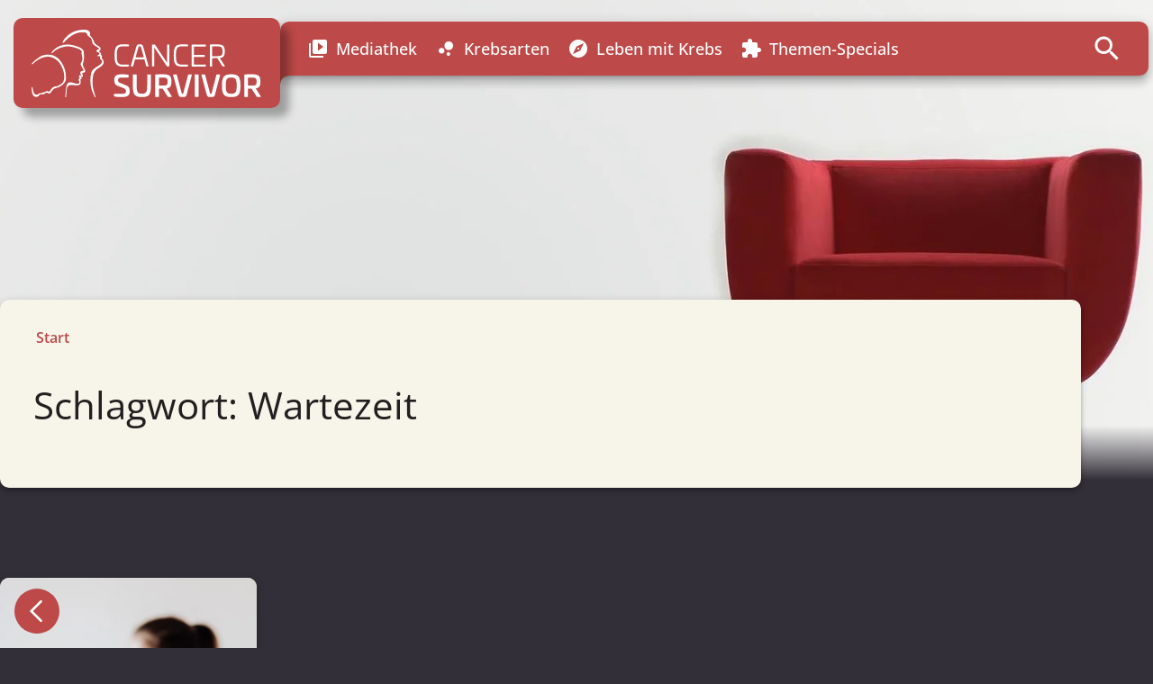

--- FILE ---
content_type: text/html; charset=UTF-8
request_url: https://menschen-mit-krebs.de/schlagwort/wartezeit/
body_size: 17934
content:
<!DOCTYPE HTML>

<html lang="de-DE">
<head>
	<title>Wartezeit Archive - CancerSurvivor - Menschen mit Krebs</title>
    <meta charset="UTF-8"/>
    <meta http-equiv="X-UA-Compatible" content="IE=edge,chrome=1">
    <meta name="viewport" content="width=device-width, initial-scale=1.0">
    <!-- Remove if you're not building a responsive site. (But then why would you do such a thing?) -->
    <link rel="pingback" href="https://menschen-mit-krebs.de/wp/xmlrpc.php"/>

	<meta name='robots' content='index, follow, max-image-preview:large, max-snippet:-1, max-video-preview:-1' />
	<style>img:is([sizes="auto" i], [sizes^="auto," i]) { contain-intrinsic-size: 3000px 1500px }</style>
	
	<!-- This site is optimized with the Yoast SEO plugin v19.14 - https://yoast.com/wordpress/plugins/seo/ -->
	<title>Wartezeit Archive - CancerSurvivor - Menschen mit Krebs</title>
	<link rel="canonical" href="https://menschen-mit-krebs.de/schlagwort/wartezeit/" />
	<meta property="og:locale" content="de_DE" />
	<meta property="og:type" content="article" />
	<meta property="og:title" content="Wartezeit Archive - CancerSurvivor - Menschen mit Krebs" />
	<meta property="og:url" content="https://menschen-mit-krebs.de/schlagwort/wartezeit/" />
	<meta property="og:site_name" content="CancerSurvivor - Menschen mit Krebs" />
	<meta name="twitter:card" content="summary_large_image" />
	<script type="application/ld+json" class="yoast-schema-graph">{"@context":"https://schema.org","@graph":[{"@type":"CollectionPage","@id":"https://menschen-mit-krebs.de/schlagwort/wartezeit/","url":"https://menschen-mit-krebs.de/schlagwort/wartezeit/","name":"Wartezeit Archive - CancerSurvivor - Menschen mit Krebs","isPartOf":{"@id":"https://menschen-mit-krebs.de/#website"},"primaryImageOfPage":{"@id":"https://menschen-mit-krebs.de/schlagwort/wartezeit/#primaryimage"},"image":{"@id":"https://menschen-mit-krebs.de/schlagwort/wartezeit/#primaryimage"},"thumbnailUrl":"https://menschen-mit-krebs.de/app/uploads/2020/10/Reha-Training.jpg","breadcrumb":{"@id":"https://menschen-mit-krebs.de/schlagwort/wartezeit/#breadcrumb"},"inLanguage":"de-DE"},{"@type":"ImageObject","inLanguage":"de-DE","@id":"https://menschen-mit-krebs.de/schlagwort/wartezeit/#primaryimage","url":"https://menschen-mit-krebs.de/app/uploads/2020/10/Reha-Training.jpg","contentUrl":"https://menschen-mit-krebs.de/app/uploads/2020/10/Reha-Training.jpg","width":1920,"height":1080,"caption":"Therapeut weist junge Patientin in Übung mit Gewicht ein. Sie hält das Gewicht am ausgestreckten Arm."},{"@type":"BreadcrumbList","@id":"https://menschen-mit-krebs.de/schlagwort/wartezeit/#breadcrumb","itemListElement":[{"@type":"ListItem","position":1,"name":"Startseite","item":"https://menschen-mit-krebs.de/"},{"@type":"ListItem","position":2,"name":"Wartezeit"}]},{"@type":"WebSite","@id":"https://menschen-mit-krebs.de/#website","url":"https://menschen-mit-krebs.de/","name":"CancerSurvivor - Menschen mit Krebs","description":"Menschen teilen ihre eindrucksvolle Geschichte über den Umgang mit einer Krebs­erkrankung.","publisher":{"@id":"https://menschen-mit-krebs.de/#organization"},"potentialAction":[{"@type":"SearchAction","target":{"@type":"EntryPoint","urlTemplate":"https://menschen-mit-krebs.de/?s={search_term_string}"},"query-input":"required name=search_term_string"}],"inLanguage":"de-DE"},{"@type":"Organization","@id":"https://menschen-mit-krebs.de/#organization","name":"CancerSurvivor","url":"https://menschen-mit-krebs.de/","logo":{"@type":"ImageObject","inLanguage":"de-DE","@id":"https://menschen-mit-krebs.de/#/schema/logo/image/","url":"https://menschen-mit-krebs.de/app/uploads/2020/11/Kooperationshinweis-Logo-CS.svg","contentUrl":"https://menschen-mit-krebs.de/app/uploads/2020/11/Kooperationshinweis-Logo-CS.svg","caption":"CancerSurvivor"},"image":{"@id":"https://menschen-mit-krebs.de/#/schema/logo/image/"}}]}</script>
	<!-- / Yoast SEO plugin. -->


<link data-borlabs-cookie-style-blocker-id="google-fonts" data-borlabs-cookie-style-blocker-href='https://fonts.gstatic.com' crossorigin rel='preconnect' />
<link rel="alternate" type="application/rss+xml" title="CancerSurvivor - Menschen mit Krebs &raquo; Wartezeit Schlagwort-Feed" href="https://menschen-mit-krebs.de/schlagwort/wartezeit/feed/" />
<link rel='stylesheet' id='wp-block-library-css' href='https://menschen-mit-krebs.de/wp/wp-includes/css/dist/block-library/style.min.css?ver=6.8.3' type='text/css' media='all' />
<link rel='stylesheet' id='custom-design-css' href='https://menschen-mit-krebs.de/app/themes/menschen-mit-krebs/assets/gen/custom-design.css?ver=6.8.3' type='text/css' media='all' />
<link rel='stylesheet' id='merona-material-icons-css-css' href='https://menschen-mit-krebs.de/app/fonts/f7f18fb5f5918354bcd7f59cbe807027.css?ver=6.8.3' type='text/css' media='all' />
<link rel='stylesheet' id='merona-material-icons-reset-css' href='https://menschen-mit-krebs.de/app/plugins/merona-material-icons/assets/material-icons-reset.css?ver=1765806209' type='text/css' media='all' />
<style id='wp-emoji-styles-inline-css' type='text/css'>

	img.wp-smiley, img.emoji {
		display: inline !important;
		border: none !important;
		box-shadow: none !important;
		height: 1em !important;
		width: 1em !important;
		margin: 0 0.07em !important;
		vertical-align: -0.1em !important;
		background: none !important;
		padding: 0 !important;
	}
</style>
<style id='wp-block-library-theme-inline-css' type='text/css'>
.wp-block-audio :where(figcaption){color:#555;font-size:13px;text-align:center}.is-dark-theme .wp-block-audio :where(figcaption){color:#ffffffa6}.wp-block-audio{margin:0 0 1em}.wp-block-code{border:1px solid #ccc;border-radius:4px;font-family:Menlo,Consolas,monaco,monospace;padding:.8em 1em}.wp-block-embed :where(figcaption){color:#555;font-size:13px;text-align:center}.is-dark-theme .wp-block-embed :where(figcaption){color:#ffffffa6}.wp-block-embed{margin:0 0 1em}.blocks-gallery-caption{color:#555;font-size:13px;text-align:center}.is-dark-theme .blocks-gallery-caption{color:#ffffffa6}:root :where(.wp-block-image figcaption){color:#555;font-size:13px;text-align:center}.is-dark-theme :root :where(.wp-block-image figcaption){color:#ffffffa6}.wp-block-image{margin:0 0 1em}.wp-block-pullquote{border-bottom:4px solid;border-top:4px solid;color:currentColor;margin-bottom:1.75em}.wp-block-pullquote cite,.wp-block-pullquote footer,.wp-block-pullquote__citation{color:currentColor;font-size:.8125em;font-style:normal;text-transform:uppercase}.wp-block-quote{border-left:.25em solid;margin:0 0 1.75em;padding-left:1em}.wp-block-quote cite,.wp-block-quote footer{color:currentColor;font-size:.8125em;font-style:normal;position:relative}.wp-block-quote:where(.has-text-align-right){border-left:none;border-right:.25em solid;padding-left:0;padding-right:1em}.wp-block-quote:where(.has-text-align-center){border:none;padding-left:0}.wp-block-quote.is-large,.wp-block-quote.is-style-large,.wp-block-quote:where(.is-style-plain){border:none}.wp-block-search .wp-block-search__label{font-weight:700}.wp-block-search__button{border:1px solid #ccc;padding:.375em .625em}:where(.wp-block-group.has-background){padding:1.25em 2.375em}.wp-block-separator.has-css-opacity{opacity:.4}.wp-block-separator{border:none;border-bottom:2px solid;margin-left:auto;margin-right:auto}.wp-block-separator.has-alpha-channel-opacity{opacity:1}.wp-block-separator:not(.is-style-wide):not(.is-style-dots){width:100px}.wp-block-separator.has-background:not(.is-style-dots){border-bottom:none;height:1px}.wp-block-separator.has-background:not(.is-style-wide):not(.is-style-dots){height:2px}.wp-block-table{margin:0 0 1em}.wp-block-table td,.wp-block-table th{word-break:normal}.wp-block-table :where(figcaption){color:#555;font-size:13px;text-align:center}.is-dark-theme .wp-block-table :where(figcaption){color:#ffffffa6}.wp-block-video :where(figcaption){color:#555;font-size:13px;text-align:center}.is-dark-theme .wp-block-video :where(figcaption){color:#ffffffa6}.wp-block-video{margin:0 0 1em}:root :where(.wp-block-template-part.has-background){margin-bottom:0;margin-top:0;padding:1.25em 2.375em}
</style>
<style id='mrn-accordion-style-inline-css' type='text/css'>
.wp-block-mrn-accordion{background-color:transparent;color:#fff;padding:2px}

</style>
<style id='mrn-accordion-content-style-inline-css' type='text/css'>
.wp-block-mrn-accordion-content{background-color:transparent;border-top:1px solid var(--color_light-gray);color:#0075be;padding:20px 0}.wp-block-mrn-accordion-content:last-child{border-bottom:1px solid var(--color_light-gray)}.wp-block-mrn-accordion-content .expand-button{background-color:transparent;box-shadow:none;color:#0075be;cursor:pointer;font-size:24px;font-weight:700;padding-left:30px;position:relative}.wp-block-mrn-accordion-content .expand-button:before{background:url([data-uri]) no-repeat 0;background-size:contain;content:"";height:24px;left:0;position:absolute;top:0;transition:transform .3s ease-out;width:24px}.wp-block-mrn-accordion-content .expand-button.active:before{transform:scale(-1)}.wp-block-mrn-accordion-content .accordion-content{display:none;overflow:visible}.wp-block-mrn-accordion-content .accordion-content.expanded{display:block}

</style>
<style id='global-styles-inline-css' type='text/css'>
:root{--wp--preset--aspect-ratio--square: 1;--wp--preset--aspect-ratio--4-3: 4/3;--wp--preset--aspect-ratio--3-4: 3/4;--wp--preset--aspect-ratio--3-2: 3/2;--wp--preset--aspect-ratio--2-3: 2/3;--wp--preset--aspect-ratio--16-9: 16/9;--wp--preset--aspect-ratio--9-16: 9/16;--wp--preset--color--black: #000000;--wp--preset--color--cyan-bluish-gray: #abb8c3;--wp--preset--color--white: #ffffff;--wp--preset--color--pale-pink: #f78da7;--wp--preset--color--vivid-red: #cf2e2e;--wp--preset--color--luminous-vivid-orange: #ff6900;--wp--preset--color--luminous-vivid-amber: #fcb900;--wp--preset--color--light-green-cyan: #7bdcb5;--wp--preset--color--vivid-green-cyan: #00d084;--wp--preset--color--pale-cyan-blue: #8ed1fc;--wp--preset--color--vivid-cyan-blue: #0693e3;--wp--preset--color--vivid-purple: #9b51e0;--wp--preset--color--chestnut: #bd4948;--wp--preset--color--ecru-white: #f7f4ea;--wp--preset--color--dark-gray: #332f38;--wp--preset--color--thunder: #231f20;--wp--preset--color--loulou: #4b0c40;--wp--preset--color--indigo: #0a3876;--wp--preset--gradient--vivid-cyan-blue-to-vivid-purple: linear-gradient(135deg,rgba(6,147,227,1) 0%,rgb(155,81,224) 100%);--wp--preset--gradient--light-green-cyan-to-vivid-green-cyan: linear-gradient(135deg,rgb(122,220,180) 0%,rgb(0,208,130) 100%);--wp--preset--gradient--luminous-vivid-amber-to-luminous-vivid-orange: linear-gradient(135deg,rgba(252,185,0,1) 0%,rgba(255,105,0,1) 100%);--wp--preset--gradient--luminous-vivid-orange-to-vivid-red: linear-gradient(135deg,rgba(255,105,0,1) 0%,rgb(207,46,46) 100%);--wp--preset--gradient--very-light-gray-to-cyan-bluish-gray: linear-gradient(135deg,rgb(238,238,238) 0%,rgb(169,184,195) 100%);--wp--preset--gradient--cool-to-warm-spectrum: linear-gradient(135deg,rgb(74,234,220) 0%,rgb(151,120,209) 20%,rgb(207,42,186) 40%,rgb(238,44,130) 60%,rgb(251,105,98) 80%,rgb(254,248,76) 100%);--wp--preset--gradient--blush-light-purple: linear-gradient(135deg,rgb(255,206,236) 0%,rgb(152,150,240) 100%);--wp--preset--gradient--blush-bordeaux: linear-gradient(135deg,rgb(254,205,165) 0%,rgb(254,45,45) 50%,rgb(107,0,62) 100%);--wp--preset--gradient--luminous-dusk: linear-gradient(135deg,rgb(255,203,112) 0%,rgb(199,81,192) 50%,rgb(65,88,208) 100%);--wp--preset--gradient--pale-ocean: linear-gradient(135deg,rgb(255,245,203) 0%,rgb(182,227,212) 50%,rgb(51,167,181) 100%);--wp--preset--gradient--electric-grass: linear-gradient(135deg,rgb(202,248,128) 0%,rgb(113,206,126) 100%);--wp--preset--gradient--midnight: linear-gradient(135deg,rgb(2,3,129) 0%,rgb(40,116,252) 100%);--wp--preset--gradient--primary-gradient: linear-gradient(270deg,#713B6A,#554389);--wp--preset--font-size--small: 13px;--wp--preset--font-size--medium: 20px;--wp--preset--font-size--large: 36px;--wp--preset--font-size--x-large: 42px;--wp--preset--font-size--h-1: clamp(1.875rem, 3vw + 1rem, 3rem);--wp--preset--font-size--h-2: clamp(1.5rem, 2vw + 1rem, 2.25rem);--wp--preset--font-size--h-3: clamp(1.25rem, 1vw + 1rem, 1.5rem);--wp--preset--font-size--h-4: 18px;--wp--preset--font-size--xxl: 22px;--wp--preset--font-size--xl: 20px;--wp--preset--font-size--l: 18px;--wp--preset--font-size--m: 16px;--wp--preset--font-size--s: 14px;--wp--preset--font-size--xs: 12px;--wp--preset--font-family--open-sans: Open Sans, sans-serif;--wp--preset--font-family--open-sans-condensed: Open Sans, condensed;--wp--preset--spacing--20: 0.44rem;--wp--preset--spacing--30: 0.67rem;--wp--preset--spacing--40: 1rem;--wp--preset--spacing--50: 1.5rem;--wp--preset--spacing--60: 2.25rem;--wp--preset--spacing--70: 3.38rem;--wp--preset--spacing--80: 5.06rem;--wp--preset--shadow--natural: 6px 6px 9px rgba(0, 0, 0, 0.2);--wp--preset--shadow--deep: 12px 12px 50px rgba(0, 0, 0, 0.4);--wp--preset--shadow--sharp: 6px 6px 0px rgba(0, 0, 0, 0.2);--wp--preset--shadow--outlined: 6px 6px 0px -3px rgba(255, 255, 255, 1), 6px 6px rgba(0, 0, 0, 1);--wp--preset--shadow--crisp: 6px 6px 0px rgba(0, 0, 0, 1);--wp--custom--content-size: 800px;--wp--custom--wide-size: 1200px;--wp--custom--content-padding: 1rem;--wp--custom--font-family-open-sans: Open Sans, sans-serif;--wp--custom--font-family-open-sans-condensed: Open Sans, condensed;}:root { --wp--style--global--content-size: 800px;--wp--style--global--wide-size: 1200px; }:where(body) { margin: 0; }.wp-site-blocks { padding-top: var(--wp--style--root--padding-top); padding-bottom: var(--wp--style--root--padding-bottom); }.has-global-padding { padding-right: var(--wp--style--root--padding-right); padding-left: var(--wp--style--root--padding-left); }.has-global-padding > .alignfull { margin-right: calc(var(--wp--style--root--padding-right) * -1); margin-left: calc(var(--wp--style--root--padding-left) * -1); }.has-global-padding :where(:not(.alignfull.is-layout-flow) > .has-global-padding:not(.wp-block-block, .alignfull)) { padding-right: 0; padding-left: 0; }.has-global-padding :where(:not(.alignfull.is-layout-flow) > .has-global-padding:not(.wp-block-block, .alignfull)) > .alignfull { margin-left: 0; margin-right: 0; }.wp-site-blocks > .alignleft { float: left; margin-right: 2em; }.wp-site-blocks > .alignright { float: right; margin-left: 2em; }.wp-site-blocks > .aligncenter { justify-content: center; margin-left: auto; margin-right: auto; }:where(.wp-site-blocks) > * { margin-block-start: 1rem; margin-block-end: 0; }:where(.wp-site-blocks) > :first-child { margin-block-start: 0; }:where(.wp-site-blocks) > :last-child { margin-block-end: 0; }:root { --wp--style--block-gap: 1rem; }:root :where(.is-layout-flow) > :first-child{margin-block-start: 0;}:root :where(.is-layout-flow) > :last-child{margin-block-end: 0;}:root :where(.is-layout-flow) > *{margin-block-start: 1rem;margin-block-end: 0;}:root :where(.is-layout-constrained) > :first-child{margin-block-start: 0;}:root :where(.is-layout-constrained) > :last-child{margin-block-end: 0;}:root :where(.is-layout-constrained) > *{margin-block-start: 1rem;margin-block-end: 0;}:root :where(.is-layout-flex){gap: 1rem;}:root :where(.is-layout-grid){gap: 1rem;}.is-layout-flow > .alignleft{float: left;margin-inline-start: 0;margin-inline-end: 2em;}.is-layout-flow > .alignright{float: right;margin-inline-start: 2em;margin-inline-end: 0;}.is-layout-flow > .aligncenter{margin-left: auto !important;margin-right: auto !important;}.is-layout-constrained > .alignleft{float: left;margin-inline-start: 0;margin-inline-end: 2em;}.is-layout-constrained > .alignright{float: right;margin-inline-start: 2em;margin-inline-end: 0;}.is-layout-constrained > .aligncenter{margin-left: auto !important;margin-right: auto !important;}.is-layout-constrained > :where(:not(.alignleft):not(.alignright):not(.alignfull)){max-width: var(--wp--style--global--content-size);margin-left: auto !important;margin-right: auto !important;}.is-layout-constrained > .alignwide{max-width: var(--wp--style--global--wide-size);}body .is-layout-flex{display: flex;}.is-layout-flex{flex-wrap: wrap;align-items: center;}.is-layout-flex > :is(*, div){margin: 0;}body .is-layout-grid{display: grid;}.is-layout-grid > :is(*, div){margin: 0;}body{font-family: var(--wp--preset--font-family--open-sans);font-size: 16px;--wp--style--root--padding-top: 1rem;--wp--style--root--padding-right: 1rem;--wp--style--root--padding-bottom: 1rem;--wp--style--root--padding-left: 1rem;}a:where(:not(.wp-element-button)){text-decoration: underline;}h1{font-family: var(--wp--preset--font-family--open-sans);font-size: 42px;font-weight: bold;}h2{font-family: var(--wp--custom--font-family-open-sans-condensed);font-size: 32px;font-weight: bold;}h3{font-family: var(--wp--preset--font-family--open-sans-condensed);font-size: 20px;font-weight: bold;}h4{font-size: var(--wp--preset--font-size--h-4);}:root :where(.wp-element-button, .wp-block-button__link){background-color: #32373c;border-width: 0;color: #fff;font-family: inherit;font-size: inherit;line-height: inherit;padding: calc(0.667em + 2px) calc(1.333em + 2px);text-decoration: none;}.has-black-color{color: var(--wp--preset--color--black) !important;}.has-cyan-bluish-gray-color{color: var(--wp--preset--color--cyan-bluish-gray) !important;}.has-white-color{color: var(--wp--preset--color--white) !important;}.has-pale-pink-color{color: var(--wp--preset--color--pale-pink) !important;}.has-vivid-red-color{color: var(--wp--preset--color--vivid-red) !important;}.has-luminous-vivid-orange-color{color: var(--wp--preset--color--luminous-vivid-orange) !important;}.has-luminous-vivid-amber-color{color: var(--wp--preset--color--luminous-vivid-amber) !important;}.has-light-green-cyan-color{color: var(--wp--preset--color--light-green-cyan) !important;}.has-vivid-green-cyan-color{color: var(--wp--preset--color--vivid-green-cyan) !important;}.has-pale-cyan-blue-color{color: var(--wp--preset--color--pale-cyan-blue) !important;}.has-vivid-cyan-blue-color{color: var(--wp--preset--color--vivid-cyan-blue) !important;}.has-vivid-purple-color{color: var(--wp--preset--color--vivid-purple) !important;}.has-chestnut-color{color: var(--wp--preset--color--chestnut) !important;}.has-ecru-white-color{color: var(--wp--preset--color--ecru-white) !important;}.has-dark-gray-color{color: var(--wp--preset--color--dark-gray) !important;}.has-thunder-color{color: var(--wp--preset--color--thunder) !important;}.has-loulou-color{color: var(--wp--preset--color--loulou) !important;}.has-indigo-color{color: var(--wp--preset--color--indigo) !important;}.has-black-background-color{background-color: var(--wp--preset--color--black) !important;}.has-cyan-bluish-gray-background-color{background-color: var(--wp--preset--color--cyan-bluish-gray) !important;}.has-white-background-color{background-color: var(--wp--preset--color--white) !important;}.has-pale-pink-background-color{background-color: var(--wp--preset--color--pale-pink) !important;}.has-vivid-red-background-color{background-color: var(--wp--preset--color--vivid-red) !important;}.has-luminous-vivid-orange-background-color{background-color: var(--wp--preset--color--luminous-vivid-orange) !important;}.has-luminous-vivid-amber-background-color{background-color: var(--wp--preset--color--luminous-vivid-amber) !important;}.has-light-green-cyan-background-color{background-color: var(--wp--preset--color--light-green-cyan) !important;}.has-vivid-green-cyan-background-color{background-color: var(--wp--preset--color--vivid-green-cyan) !important;}.has-pale-cyan-blue-background-color{background-color: var(--wp--preset--color--pale-cyan-blue) !important;}.has-vivid-cyan-blue-background-color{background-color: var(--wp--preset--color--vivid-cyan-blue) !important;}.has-vivid-purple-background-color{background-color: var(--wp--preset--color--vivid-purple) !important;}.has-chestnut-background-color{background-color: var(--wp--preset--color--chestnut) !important;}.has-ecru-white-background-color{background-color: var(--wp--preset--color--ecru-white) !important;}.has-dark-gray-background-color{background-color: var(--wp--preset--color--dark-gray) !important;}.has-thunder-background-color{background-color: var(--wp--preset--color--thunder) !important;}.has-loulou-background-color{background-color: var(--wp--preset--color--loulou) !important;}.has-indigo-background-color{background-color: var(--wp--preset--color--indigo) !important;}.has-black-border-color{border-color: var(--wp--preset--color--black) !important;}.has-cyan-bluish-gray-border-color{border-color: var(--wp--preset--color--cyan-bluish-gray) !important;}.has-white-border-color{border-color: var(--wp--preset--color--white) !important;}.has-pale-pink-border-color{border-color: var(--wp--preset--color--pale-pink) !important;}.has-vivid-red-border-color{border-color: var(--wp--preset--color--vivid-red) !important;}.has-luminous-vivid-orange-border-color{border-color: var(--wp--preset--color--luminous-vivid-orange) !important;}.has-luminous-vivid-amber-border-color{border-color: var(--wp--preset--color--luminous-vivid-amber) !important;}.has-light-green-cyan-border-color{border-color: var(--wp--preset--color--light-green-cyan) !important;}.has-vivid-green-cyan-border-color{border-color: var(--wp--preset--color--vivid-green-cyan) !important;}.has-pale-cyan-blue-border-color{border-color: var(--wp--preset--color--pale-cyan-blue) !important;}.has-vivid-cyan-blue-border-color{border-color: var(--wp--preset--color--vivid-cyan-blue) !important;}.has-vivid-purple-border-color{border-color: var(--wp--preset--color--vivid-purple) !important;}.has-chestnut-border-color{border-color: var(--wp--preset--color--chestnut) !important;}.has-ecru-white-border-color{border-color: var(--wp--preset--color--ecru-white) !important;}.has-dark-gray-border-color{border-color: var(--wp--preset--color--dark-gray) !important;}.has-thunder-border-color{border-color: var(--wp--preset--color--thunder) !important;}.has-loulou-border-color{border-color: var(--wp--preset--color--loulou) !important;}.has-indigo-border-color{border-color: var(--wp--preset--color--indigo) !important;}.has-vivid-cyan-blue-to-vivid-purple-gradient-background{background: var(--wp--preset--gradient--vivid-cyan-blue-to-vivid-purple) !important;}.has-light-green-cyan-to-vivid-green-cyan-gradient-background{background: var(--wp--preset--gradient--light-green-cyan-to-vivid-green-cyan) !important;}.has-luminous-vivid-amber-to-luminous-vivid-orange-gradient-background{background: var(--wp--preset--gradient--luminous-vivid-amber-to-luminous-vivid-orange) !important;}.has-luminous-vivid-orange-to-vivid-red-gradient-background{background: var(--wp--preset--gradient--luminous-vivid-orange-to-vivid-red) !important;}.has-very-light-gray-to-cyan-bluish-gray-gradient-background{background: var(--wp--preset--gradient--very-light-gray-to-cyan-bluish-gray) !important;}.has-cool-to-warm-spectrum-gradient-background{background: var(--wp--preset--gradient--cool-to-warm-spectrum) !important;}.has-blush-light-purple-gradient-background{background: var(--wp--preset--gradient--blush-light-purple) !important;}.has-blush-bordeaux-gradient-background{background: var(--wp--preset--gradient--blush-bordeaux) !important;}.has-luminous-dusk-gradient-background{background: var(--wp--preset--gradient--luminous-dusk) !important;}.has-pale-ocean-gradient-background{background: var(--wp--preset--gradient--pale-ocean) !important;}.has-electric-grass-gradient-background{background: var(--wp--preset--gradient--electric-grass) !important;}.has-midnight-gradient-background{background: var(--wp--preset--gradient--midnight) !important;}.has-primary-gradient-gradient-background{background: var(--wp--preset--gradient--primary-gradient) !important;}.has-small-font-size{font-size: var(--wp--preset--font-size--small) !important;}.has-medium-font-size{font-size: var(--wp--preset--font-size--medium) !important;}.has-large-font-size{font-size: var(--wp--preset--font-size--large) !important;}.has-x-large-font-size{font-size: var(--wp--preset--font-size--x-large) !important;}.has-h-1-font-size{font-size: var(--wp--preset--font-size--h-1) !important;}.has-h-2-font-size{font-size: var(--wp--preset--font-size--h-2) !important;}.has-h-3-font-size{font-size: var(--wp--preset--font-size--h-3) !important;}.has-h-4-font-size{font-size: var(--wp--preset--font-size--h-4) !important;}.has-xxl-font-size{font-size: var(--wp--preset--font-size--xxl) !important;}.has-xl-font-size{font-size: var(--wp--preset--font-size--xl) !important;}.has-l-font-size{font-size: var(--wp--preset--font-size--l) !important;}.has-m-font-size{font-size: var(--wp--preset--font-size--m) !important;}.has-s-font-size{font-size: var(--wp--preset--font-size--s) !important;}.has-xs-font-size{font-size: var(--wp--preset--font-size--xs) !important;}.has-open-sans-font-family{font-family: var(--wp--preset--font-family--open-sans) !important;}.has-open-sans-condensed-font-family{font-family: var(--wp--preset--font-family--open-sans-condensed) !important;}
:root :where(.wp-block-pullquote){font-size: 1.5em;line-height: 1.6;}
</style>
<link rel='stylesheet' id='main-css' href='https://menschen-mit-krebs.de/app/themes/menschen-mit-krebs/assets/css/main.css?ver=6.8.3' type='text/css' media='all' />
<link rel='stylesheet' id='fancybox-css' href='https://menschen-mit-krebs.de/app/themes/gcs-theme/assets/libs/fancyapps/ui/dist/fancybox.css?ver=6.8.3' type='text/css' media='all' />
<link rel='stylesheet' id='basic-styles-css' href='https://menschen-mit-krebs.de/app/themes/gcs-theme/assets/css/base.css?ver=6.8.3' type='text/css' media='all' />
<link rel='stylesheet' id='borlabs-cookie-custom-css' href='https://menschen-mit-krebs.de/app/cache/borlabs-cookie/1/borlabs-cookie-1-de.css?ver=3.3.17-335' type='text/css' media='all' />
<script type="text/javascript" src="https://menschen-mit-krebs.de/wp/wp-includes/js/jquery/jquery.min.js?ver=3.7.1" id="jquery-core-js"></script>
<script type="text/javascript" src="https://menschen-mit-krebs.de/wp/wp-includes/js/jquery/jquery-migrate.min.js?ver=3.4.1" id="jquery-migrate-js"></script>
<script type="text/javascript" src="https://menschen-mit-krebs.de/app/plugins/merona-block-plugin/blocks/accordion-content/accordionScript.js?ver=6.8.3" id="accordion-script-js"></script>
<script type="text/javascript" id="site-js-extra">
/* <![CDATA[ */
var gcsApi = {"route":"https:\/\/menschen-mit-krebs.de\/wp-json\/gcs\/v1\/"};
/* ]]> */
</script>
<script type="text/javascript" src="https://menschen-mit-krebs.de/app/themes/menschen-mit-krebs/assets/js/site.js?ver=6.8.3" id="site-js"></script>
<script type="text/javascript" src="https://menschen-mit-krebs.de/app/themes/menschen-mit-krebs/assets/js/smooth-scroll.js?ver=6.8.3" id="smooth-scroll-js"></script>
<script type="text/javascript" src="https://menschen-mit-krebs.de/app/themes/gcs-theme/assets/libs/fancyapps/ui/dist/fancybox.umd.js?ver=6.8.3" id="fancybox-js"></script>
<script type="text/javascript" src="https://menschen-mit-krebs.de/app/themes/gcs-theme/assets/libs/vimeo/player.min.js?ver=6.8.3" id="vimeo-js"></script>
<script type="text/javascript" src="https://menschen-mit-krebs.de/app/themes/menschen-mit-krebs/assets/js/overlay-v3.js?ver=6.8.3" id="overlay-js"></script>
<script type="text/javascript" id="sponsor-badge-script-js-extra">
/* <![CDATA[ */
var sponsorBadgeData = {"sponsor_rest_endpoint":"https:\/\/menschen-mit-krebs.de\/wp-json\/gcs\/v1\/sponsor","loggedIn":"0","start_timeout":"10000","between_timeout":"90000","visible_for":"8000","page_id":"8621"};
/* ]]> */
</script>
<script type="text/javascript" src="https://menschen-mit-krebs.de/app/themes/menschen-mit-krebs/assets/js/sponsor-badge.js?ver=6.8.3" id="sponsor-badge-script-js"></script>
<script type="text/javascript" src="https://menschen-mit-krebs.de/app/themes/gcs-theme/assets/js/check-ie.js?ver=6.8.3" id="check-ie-js"></script>
<script data-no-optimize="1" data-no-minify="1" data-cfasync="false" data='nowprocket' type="text/javascript" src="https://menschen-mit-krebs.de/app/cache/borlabs-cookie/1/borlabs-cookie-config-de.json.js?ver=3.3.17-51" id="borlabs-cookie-config-js"></script>
<link rel="https://api.w.org/" href="https://menschen-mit-krebs.de/wp-json/" /><link rel="alternate" title="JSON" type="application/json" href="https://menschen-mit-krebs.de/wp-json/wp/v2/tags/472" /><link rel="EditURI" type="application/rsd+xml" title="RSD" href="https://menschen-mit-krebs.de/wp/xmlrpc.php?rsd" />
<meta name="generator" content="WordPress 6.8.3" />
<link rel="apple-touch-icon" sizes="180x180" href="/app/uploads/fbrfg/apple-touch-icon.png?v=2">
<link rel="icon" type="image/png" sizes="32x32" href="/app/uploads/fbrfg/favicon-32x32.png?v=2">
<link rel="icon" type="image/png" sizes="16x16" href="/app/uploads/fbrfg/favicon-16x16.png?v=2">
<link rel="manifest" href="/app/uploads/fbrfg/site.webmanifest?v=2">
<link rel="mask-icon" href="/app/uploads/fbrfg/safari-pinned-tab.svg?v=2" color="#007aff">
<link rel="shortcut icon" href="/app/uploads/fbrfg/favicon.ico?v=2">
<meta name="msapplication-TileColor" content="#007aff">
<meta name="msapplication-config" content="/app/uploads/fbrfg/browserconfig.xml?v=2">
<meta name="theme-color" content="#ffffff"><style class='wp-fonts-local' type='text/css'>
@font-face{font-family:"Open Sans";font-style:normal;font-weight:200 900;font-display:fallback;src:url('https://menschen-mit-krebs.de/app/themes/menschen-mit-krebs/assets/fonts/OpenSans-variable/OpenSans-VariableFont_wdth,wght.ttf') format('truetype');font-stretch:normal;}
@font-face{font-family:"Open Sans";font-style:normal;font-weight:700;font-display:fallback;src:url('https://menschen-mit-krebs.de/app/themes/menschen-mit-krebs/assets/fonts/OpenSans-variable/OpenSans-VariableFont_wdth,wght.ttf') format('truetype');font-stretch:normal;}
@font-face{font-family:"Open Sans";font-style:normal;font-weight:400;font-display:fallback;src:url('https://menschen-mit-krebs.de/app/themes/menschen-mit-krebs/assets/fonts/OpenSans-variable/OpenSans-VariableFont_wdth,wght.ttf') format('truetype');font-stretch:condensed;}
</style>
<script defer data-api="/api/event"  data-domain="menschen-mit-krebs.de" src="/js/script.js"></script><noscript><style id="rocket-lazyload-nojs-css">.rll-youtube-player, [data-lazy-src]{display:none !important;}</style></noscript></head>
<body class="archive tag tag-wartezeit tag-472 wp-theme-gcs-theme wp-child-theme-menschen-mit-krebs">

<script type="application/ld+json">{"@type":"Organization","name":"German Cancer Survivors GbR","email":" info@menschen-mit-krebs.de","telephone":"+4930 39821798","url":"https:\/\/menschen-mit-krebs.de","address":{"@type":"PostalAddress","addressLocality":"Berlin , Deutschland","postalCode":"10777","streetAddress":"Motzstra\u00dfe 65"},"logo":{"@type":"ImageObject","url":"https:\/\/menschen-mit-krebs.de\/app\/uploads\/2019\/10\/logo.png","name":"CancerSurvivor - Menschen mit Krebs"},"@context":"http:\/\/schema.org"}</script><script type="application/ld+json">{"@type":"BreadcrumbList","itemListElement":[{"@type":"ListItem","item":{"@id":"https:\/\/menschen-mit-krebs.de","name":"Start"},"position":1},{"@type":"ListItem","item":{"@id":"https:\/\/menschen-mit-krebs.de\/schlagwort\/wartezeit\/","name":"Schlagwort Wartezeit"},"position":2}],"@context":"http:\/\/schema.org"}</script>        <div id="sponsor-badge__wrapper" class="sponsor-badge__wrapper">
        <div id="sponsor-badge" class="sponsor-badge">
            Wir danken für die Unterstützung:            <div id="sponsor-badge__logo-container"></div>
        </div>
        <span class="close-icon material-icons">close</span>
    </div>
    <header id="header">
    <div class="header_content">

        <div class="logoWrapper">
            <a href="https://menschen-mit-krebs.de">

                <?xml version="1.0" encoding="utf-8"?>

<svg version="1.1" id="Ebene_1" xmlns:x="&ns_extend;" xmlns:i="&ns_ai;" xmlns:graph="&ns_graphs;"
	 xmlns="http://www.w3.org/2000/svg" xmlns:xlink="http://www.w3.org/1999/xlink" x="0px" y="0px" viewBox="0 0 2065.2 604.9"
	 style="enable-background:new 0 0 2065.2 604.9;" xml:space="preserve">
<style type="text/css">
	.cs_logo{fill:#FFFFFF;}
</style>
<metadata>
	<sfw  xmlns="&ns_sfw;">
		<slices></slices>
		<sliceSourceBounds  bottomLeftOrigin="true" height="604.9" width="16383" x="-7232" y="395.2"></sliceSourceBounds>
	</sfw>
</metadata>
<g id="Web_1920_1">
	<g id="CS" transform="translate(0 78.06)">
		<g>
			<g id="Gruppe_107">
				<path id="Pfad_374" class="cs_logo" d="M476.5,277.5c-0.1-0.2-9.8-18.2-14.3-30.2c-3.4-8.9-3.8-14.9,0.7-30.7
					c12.2-42.4,5.5-77.2,3.9-84.4c2.3-5.3,2.5-11.4,0.3-17.6c-4.3-12.4-17.7-25.2-34.2-32.7c-178.2-80.7-253.2,44.5-254,45.8
					c-1,1.8-0.4,4,1.3,5c0.6,0.3,1.3,0.5,1.9,0.5c2-0.1,3.3-1.3,7.5-5.3c10.4-10,34.9-33.4,78.3-46.5c46.6-14.1,75.5-13.3,128.9,3.5
					c29.9,9.4,52.3,22.6,53.4,31.3c0.5,3.7,0.2,7.5-1.1,11c-1,2.7-1.4,5.6-1.2,8.5c0.7,6,1.9,11.9,3.5,17.7
					c2.1,8.2,4.2,16.6,4.5,27.5c0.2,7.7-3.5,22.2-10.8,35.2c-0.4,0.8-0.9,1.5-1.3,2.2c-3,5-5.8,9.7-2.7,18.8
					c2.4,6.9,9.4,19.4,15.7,30.4c4.5,7.9,10.1,17.8,10.5,19.9c0.1,1.5-0.3,1.9-0.4,2.1c-1.3,1.5-6.1,1.8-10,2.1
					c-5.1,0.3-10.5,0.7-13.9,3.5c-6.9,5.6-8,14-3.2,25.1c1.3,2.6,3,5,4.9,7.2c0.7,0.9,1.7,2,2.3,2.9c-1.4,0.4-4.4,0.9-10.8,0.6
					c-7-0.3-9.7,3.4-10.6,5.5c-2.1,4.8,0.4,10.8,2.9,13.3c1.8,1.9,3.9,3.6,6.1,5l0.1,0.1c-1.4,0.9-2.9,1.7-4.4,2.5
					c-3,1.5-5.9,3-7.6,5c-4.6,5.4-0.9,13.4,2,19.8c0.9,1.7,1.6,3.6,2.2,5.4c1.1,4.1,1,10-1.7,13.9c-2.7,3.8-4.3,5.6-13.9,5.4
					c-10.2-0.2-21.7-3.8-31-6.6l-6.2-1.9c-10.5-3.2-24.9-7.6-37.6-3.6c-10.3,3.2-15.2,10.5-18.4,16.5c-2.8,5.3-5.6,16.4-8,31.2
					c-0.4,2.8-1.2,10.4-2.1,19.8c-2.9,23.7-5.1,55.7-5.4,60.7c-0.1,2,1.4,3.8,3.4,3.9c0.1,0,0.2,0,0.3,0c1.9,0,3.5-1.5,3.7-3.4
					c0-0.5,3.1-36.5,5.4-60.3c1.3-10.8,2.6-19.5,3.9-22.7c7.2-18,22.6-25.3,47-22.6c50.6,5.7,64.1,0.7,70.4-9.8
					c5-8.4,3.5-19.8,2.2-28.9c-0.6-4.2-1.3-9.5-0.5-11.1c0.5-1.1,1-1.3,3-1.7c2.5-0.5,7.7-1.7,7-9.6c-0.4-4.6-3.8-7.4-6.3-9.4
					c-0.4-0.3-0.8-0.6-1.2-1c0.4,0,0.9,0,1.3,0c5.7-0.2,17.5-0.5,18.2-10.8c0.3-3.9-1.6-8.3-3.4-12.5c-1.1-2.5-3.1-7.3-2.6-8.4
					c0.6-0.7,1.2-1.4,1.8-2c2.8-3.3,4.9-5.7,13.9-7.1c5.5-0.8,8-3.8,9.2-6.2C483.6,291.3,477.2,278.9,476.5,277.5"/>
				<path id="Pfad_375" class="cs_logo" d="M292.8,263.1c-21.4-55.3-53-91.8-93.9-108.2c-55.1-22.1-106,0.3-111.6,3
					c-26.1,12.2-83.5,60-85.5,69.1c-0.3,1.3,0,2.8,0.9,3.8c0.7,0.8,1.7,1.3,2.8,1.4c2.4,0.1,3.7-1.2,9.7-6.8
					c12.6-11.7,42-39.2,84.8-53.4c28.2-9.4,62.6-15.7,104.6,8.2c40.7,23.2,57.4,50.8,75.6,96.8c12.9,32.6,19,81.9,5,109
					c-6.9,13.4-19.5,24.5-40.8,36l-0.5,0.3c-6.9,3.7-12.3,6.6-25.3,7.3c-10.2,0.4-20.1,3.9-28.3,10.1c-11,8.1-20.9,24.6-25.1,31.6
					c-5,8.3-15,4.2-16.1,3.7c-10.4-4.6-18.9-1.3-24.3,1.6c-1.6,0.8-3.2,1.9-4.8,2.9c-3.5,2.3-7.1,4.6-9.9,4.3l-2-0.2
					c-5.8-0.7-7.1-0.6-12.1,2.4c-1.5,0.8-2.9,1.8-4.2,2.9c-0.5,0.4-1.1,0.8-1.7,1c-3.2,1.4-6.6,1.9-10,1.6c-7.7-0.9-15.1,4.3-20,7.8
					C56,502.1,51,504,47.4,504c-13.3-0.1-21.7-4.6-25.6-14.4c-4.7-11.6-8.2-23.7-10.3-36c-0.6-3.4-1.2-6.4-2-9.5
					c-1.2-5-2.2-8.6-6-7.9c-3.7,0.7-3.4,4.6-3.1,7.6c0,2.3,0.5,9.5,3.9,34.6C10,519.5,30.6,524,42,524c2,0,3.7-0.1,5-0.2l0.9-0.1
					c7-0.5,14.9-7.9,22.5-15c3.7-3.4,9.2-8.6,11-8.9c1.5-0.1,3.1,0.2,4.4,1c2.8,1.3,6.7,3,12.5-0.9c1-0.7,2.1-1.4,3.2-2
					c0.5,0,1.1-0.1,1.6-0.2c0.1,0.1,0.2,0.2,0.4,0.2c2,1.3,6.3,3.9,12.4-0.7c1.2-0.9,2.6-2,4-3.1c3.7-3,9.2-7.5,12-7.5
					c2,0,3.9-0.3,5.8-0.9c1.1,0.6,2.1,1.4,3,2.2c11.8,9.4,23.2,5.2,27.7,1.7c0.3-0.2,0.5-0.4,0.7-0.7c0.1-0.2,15.2-20.5,23.3-29.6
					c6.2-7,11-10.2,25.9-14.2c42.5-11.3,88.6-41.8,89.5-82.2C308.4,319,304.7,293.8,292.8,263.1"/>
				<path id="Pfad_376" class="cs_logo" d="M633.8,183.3c-2.4-3.3-5.1-7-5.4-8.6c-0.4-1.9,0.3-4.2,1-6.7c1.3-4.6,3-10.3-1.4-15.9
					c-2.2-2.8-6.1-3.6-10.3-3.7c5.4-4.4,7.4-8.8,2.5-17.2c-1.9-3.2-5.4-6-8.8-8.8c-2.3-1.9-7.1-5.8-7.1-7.2c0.1-1.4,0.8-2.1,3.4-4.3
					c3.5-2.8,6.5-6.2,8.8-9.9c2.5-3.8,3.2-8.4,1.9-12.7c-3.1-11-17.5-18.6-17.8-18.7c-0.1-0.1-12.6-7.9-24.6-16.4
					c-7.5-5.4-10.9-10.6-16.9-26.4C546.6-6.4,529.5-21.2,523-25.8c3.9-13,2.7-24.2-3.5-33.3c-8.8-12.9-25.7-18.1-37.6-18.7
					C337.7-84.1,283.3,22.1,281.1,26.6c-4,8-3.9,10.5-2.3,12.4c1.1,1.2,2.7,1.7,4.2,1.3c3-0.9,6.6-4.4,15-13
					c15.2-15.5,43.6-44.3,83.9-65c24.6-12.6,56.2-18.7,86.7-16.8c10.3,0.6,27.1,4.7,28.5,12.9c1.8,10.6,6.6,19.2,12.3,22.7
					c1.1,0.6,2.1,1.2,3.2,1.9c6.3,3.6,12.8,7.3,21,18c4.7,6.2,10.1,23.2,12,37.9c1.1,8.4,3.5,11,10.8,17c4.9,4,14.9,10.9,24.6,17.5
					c9.2,6.3,21.8,15,23.4,16.8c0.6,0.7,0.5,1.1,0.5,1.3c-0.7,3.3-9.5,8.1-14.2,10.6c-4.8,2.6-7.2,3.9-8.4,5.7
					c-1.2,1.6-1.6,3.7-1.1,5.6c1.2,4.6,7.1,7.5,12.7,10.2c1.6,0.8,3.1,1.5,4.2,2.2c5.4,3.1,8.6,6.1,9.9,9.1c1.3,3-2.3,8.3-8.5,12.6
					c-1.7,1.2-3.2,2.1-4.4,2.9c-3.2,2.1-5.8,3.7-4.9,6.9c1,3.3,4.5,3.2,8.2,3.2c3.6-0.1,7.2-0.6,10.7-1.3c2.3-0.5,4.7-0.8,7-1h0
					c-0.4,2.6-1.1,5.2-2,7.7c-1,2.6-1.7,5.3-2,8.1c-0.3,6.9,4.3,10.8,8,13.9c0.9,0.8,1.9,1.6,2.8,2.5c4.2,4.1,6.9,8.8,7.4,10.7
					c2.5,9.4,0.1,17.9-7.3,25.3c-8,8-14.3,12.8-31,23.4l-2.1,1.3c-11.6,7.2-47.1,29-54.1,55.2c-6,22.4-13.1,59-5.1,118
					c5.4,40.3,34,98.2,35.2,100.6c0.9,1.9,3.2,2.6,5,1.7c1.7-0.8,2.5-2.7,1.9-4.5c-0.2-0.7-22.4-72.5-24.3-95.2
					c-7-85.5,6-131.9,43.5-155c44.4-27.4,53.4-41.6,54.6-58.1C647.6,202.1,639.6,191.2,633.8,183.3"/>
				<path id="Pfad_379" class="cs_logo" d="M869.2,54.7c1.8,0.1,3.3,1.6,3.2,3.5c0,0.1,0,0.1,0,0.2v9c0,2.4-1.1,3.4-3.4,3.4h-47.2
					c-48.8,0-58,18.4-58,82.2c0,63.5,9.2,82.2,58,82.2h47.2c2.4,0,3.4,1.1,3.4,3.2v9.2c0.2,1.7-1.1,3.2-2.8,3.4c-0.1,0-0.3,0-0.4,0
					c-13.2,1.3-33.2,1.8-47.4,1.8c-63,0-78-22.9-78-99.9s15-99.9,78-99.9C836,53.2,856,53.4,869.2,54.7"/>
				<path id="Pfad_380" class="cs_logo" d="M955.1,88.2l-22.9,81.2h73.3l-21.9-81.2c-4.2-15.3-5-17.4-15-17.4
					C960.1,70.8,959.3,72.9,955.1,88.2 M1002.8,83.5l45.1,164.4c0.5,2.9,0,3.7-2.6,3.7h-15c-1.8,0-2.4-0.8-2.9-3.4l-17.1-60.9h-82.8
					L910,248.2c-0.8,2.6-1.3,3.4-3.2,3.4h-15c-2.6,0-3.2-0.8-2.6-3.7l46.7-164.4c7.4-26.6,11.1-30.3,32.7-30.3
					C992.3,53.2,995.4,56.8,1002.8,83.5"/>
				<path id="Pfad_381" class="cs_logo" d="M1231.1,54.5c1.5-0.2,2.9,0.8,3.2,2.4c0,0.3,0,0.5,0,0.8v190.5c0,2.4-1,3.4-3.2,3.4h-12.9
					c-2.9,0-5-0.3-7.4-4L1099.3,80.6v167.6c0.2,1.7-1,3.2-2.6,3.4c-0.3,0-0.5,0-0.8,0h-13.4c-1.7,0.2-3.2-1-3.4-2.7
					c0-0.3,0-0.5,0-0.8V57.6c0-2.1,1.3-3.2,3.4-3.2h14.2c7.4,0,9,0.8,12.4,6.1l105.2,157.6V57.6c0-2.1,1.1-3.2,3.4-3.2H1231.1z"/>
				<path id="Pfad_382" class="cs_logo" d="M1398.9,54.7c1.8,0.1,3.3,1.6,3.2,3.5c0,0.1,0,0.1,0,0.2v9c0,2.4-1.1,3.4-3.4,3.4h-47.2
					c-48.8,0-58,18.4-58,82.2c0,63.5,9.2,82.2,58,82.2h47.2c2.4,0,3.4,1.1,3.4,3.2v9.2c0.2,1.7-1.1,3.2-2.8,3.4c-0.1,0-0.3,0-0.4,0
					c-13.2,1.3-33.2,1.8-47.4,1.8c-63,0-78-22.9-78-99.9s15-99.9,78-99.9C1365.7,53.2,1385.8,53.4,1398.9,54.7"/>
				<path id="Pfad_383" class="cs_logo" d="M1557.9,54.5c2.1,0,3.4,1.1,3.4,3.2v11.1c0.2,1.7-1,3.2-2.6,3.4c-0.3,0-0.5,0-0.8,0h-102.8
					v75.6h93.3c2.4,0,3.4,1.1,3.4,3.2V162c0,2.4-1,3.4-3.4,3.4h-93.3V234h102.8c2.1,0,3.4,1.1,3.4,3.2v11.1c0.2,1.7-1,3.2-2.6,3.4
					c-0.3,0-0.5,0-0.8,0h-119.1c-2.6,0-4-1.3-4-4V58.4c0-2.6,1.3-4,4-4L1557.9,54.5z"/>
				<path id="Pfad_384" class="cs_logo" d="M1617.7,70.8v88.3h31.9c48,0,60.9-1.8,60.9-43.2c0-40.9-12.9-45.1-60.9-45.1L1617.7,70.8z
					 M1730.5,115.6c0,43.2-11.6,56.1-44.3,59.8l45.1,71.7c1.8,2.4,0.8,4.5-2.6,4.5h-11.6c-5,0-6.6-1.6-9-4.7l-44.3-70.1l-46.1,0.3
					v71.2c0,2.6-0.8,3.4-3.4,3.4h-13.4c-2.6,0-3.4-0.8-3.4-3.4V57.9c0-2.6,0.8-3.2,3.4-3.4c16.6-1,37.7-1.3,50.1-1.3
					C1710.7,53.2,1730.5,60.8,1730.5,115.6"/>
				<path id="Pfad_385" class="cs_logo" d="M865.2,325.8c3.2,0.5,4.2,1.8,4.2,4.2v16.3c0,2.9-1.3,4.5-4,4.5h-60.9
					c-19.8,0-29.5,6.3-29.5,20.3v4.2c0,11.1,3.7,17.7,17.7,23.5l53.5,21.4c24.8,10,33.2,23.7,33.2,49.3v8.2c0,39.5-31.1,48-72.5,48
					c-21.7,0-43.4-1.6-64.8-4.8c-2.6-0.5-3.7-1.8-3.7-4.7v-15.8c0-2.9,1.3-4.2,4.2-4.2h73.5c19.5,0,29.2-5.8,29.2-19.8v-4.5
					c0-12.1-4.5-19.2-19.5-25.3L769,424.1c-21.3-7.9-27.9-23.7-27.9-49V369c0-39.5,29.3-47.7,71.2-47.7
					C834.1,321.3,844.4,322.6,865.2,325.8"/>
				<path id="Pfad_386" class="cs_logo" d="M1065.3,322.6c2.9,0,4,0.8,4,4v97.2c0,81.4-16.3,101.7-80.9,101.7s-80.9-20.3-80.9-101.7
					v-97.3c0-3.2,1.1-4,4-4h26.1c2.9,0,4,0.8,4,4v97.2c0,57.7,9.5,72.2,46.9,72.2c37.7,0,47.2-14.5,47.2-72.2v-97.2c0-3.2,0.8-4,4-4
					L1065.3,322.6z"/>
				<path id="Pfad_387" class="cs_logo" d="M1142,350.8v72.2h29.8c37.4,0,47.2-3.2,47.2-35.3c0-31.4-9.7-36.9-47.2-36.9H1142z
					 M1253.2,387c0,41.1-11.1,56.1-41.9,60.9l44.5,71.2c2.1,2.9,0.8,5.3-3.2,5.3h-24.5c-6.1,0-7.9-1.8-10.5-5.8l-43.5-68.5
					l-32.2,0.3v70.1c0,3.2-0.8,4-4,4h-26.1c-3.2,0-4-0.8-4-4V327.1c0-2.9,0.8-3.4,4-3.7c21.1-1.6,44.8-2.1,63-2.1
					C1233.4,321.3,1253.2,333.5,1253.2,387"/>
				<path id="Pfad_388" class="cs_logo" d="M1297.8,322.6c2.4,0,2.6,0.8,3.4,4.2l42.7,159.5c2.6,9.2,3.4,11.1,7.9,11.1
					c5.5,0,6.6-1.8,9-11.1l41.4-159.5c0.8-3.4,1.1-4.2,3.4-4.2h26.9c2.9,0,4,0.8,3.2,4.2l-43.7,167.6c-7.1,27.7-10.8,31.1-40.1,31.1
					c-27.4,0-31.4-3.2-39-31.1l-45.1-167.6c-0.8-3.4,0.3-4.2,3.2-4.2L1297.8,322.6z"/>
				<path id="Pfad_389" class="cs_logo" d="M1491.7,322.6c2.6,0,4,1.3,4,4V520c0,2.9-1.3,4.2-4,4.2h-25.8c-2.6,0-4-1.3-4-4.2V326.6
					c0-2.6,1.3-4,4-4L1491.7,322.6z"/>
				<path id="Pfad_390" class="cs_logo" d="M1551.3,322.6c2.4,0,2.6,0.8,3.4,4.2l42.7,159.5c2.6,9.2,3.4,11.1,7.9,11.1
					c5.5,0,6.6-1.8,9-11.1l41.4-159.5c0.8-3.4,1-4.2,3.4-4.2h26.9c2.9,0,4,0.8,3.2,4.2l-43.7,167.6c-7.1,27.7-10.8,31.1-40.1,31.1
					c-27.4,0-31.4-3.2-39-31.1l-45.1-167.6c-0.8-3.4,0.3-4.2,3.2-4.2L1551.3,322.6z"/>
				<path id="Pfad_391" class="cs_logo" d="M1739.8,423.8c0,55.6,7.4,72.2,48.5,72.2c41.1,0,48.8-16.6,48.8-72.2c0-56.1-7.6-73-48.8-73
					C1747.1,350.8,1739.8,367.7,1739.8,423.8 M1871,423.8c0,78.5-16.9,101.7-82.8,101.7c-65.6,0-82.8-23.2-82.8-101.7
					c0-79.1,17.1-102.5,82.8-102.5C1854.1,321.3,1871,344.8,1871,423.8"/>
				<path id="Pfad_392" class="cs_logo" d="M1939,350.8v72.2h29.8c37.4,0,47.2-3.2,47.2-35.3c0-31.4-9.7-36.9-47.2-36.9H1939z
					 M2050.2,387c0,41.1-11.1,56.1-41.9,60.9l44.5,71.2c2.1,2.9,0.8,5.3-3.2,5.3h-24.5c-6.1,0-7.9-1.8-10.5-5.8l-43.5-68.5
					l-32.1,0.3v70.1c0,3.2-0.8,4-4,4H1909c-3.2,0-4-0.8-4-4V327.1c0-2.9,0.8-3.4,4-3.7c21.1-1.6,44.8-2.1,63-2.1
					C2030.5,321.3,2050.2,333.5,2050.2,387"/>
			</g>
		</g>
	</g>
</g>
</svg>

            </a>
                    </div>
        <div class="header_content__menus">
                <nav class="menu-kopfleiste-container"><ul id="menu-kopfleiste" class="menu"><li id="menu-item-4855" class="menu-item menu-item-type-post_type menu-item-object-page menu-item-4855"><a href="https://menschen-mit-krebs.de/mediathek/"><i class="material-icons">video_library</i> Mediathek</a></li>
<li id="menu-item-6630" class="menu-item menu-item-type-custom menu-item-object-custom menu-item-6630"><a href="https://menschen-mit-krebs.de/krebsarten"><i class="material-icons"> bubble_chart </i> Krebsarten</a></li>
<li id="menu-item-86" class="menu-item menu-item-type-post_type menu-item-object-page menu-item-86"><a href="https://menschen-mit-krebs.de/leben-mit-krebs/"><i class="material-icons">explore</i> Leben mit Krebs</a></li>
<li id="menu-item-16797" class="menu-item menu-item-type-custom menu-item-object-custom menu-item-has-children menu-item-16797"><a href="#"><i class="material-icons">extension</i>Themen-Specials</a>
<ul class="sub-menu">
	<li id="menu-item-16798" class="menu-item menu-item-type-post_type menu-item-object-page menu-item-16798"><a href="https://menschen-mit-krebs.de/angehoerige/">Angehörige</a></li>
	<li id="menu-item-16799" class="menu-item menu-item-type-post_type menu-item-object-page menu-item-16799"><a href="https://menschen-mit-krebs.de/bewegung/">Bewegung</a></li>
	<li id="menu-item-16800" class="menu-item menu-item-type-post_type menu-item-object-page menu-item-16800"><a href="https://menschen-mit-krebs.de/awareness-blutkrebs/">Blutkrebs</a></li>
	<li id="menu-item-16801" class="menu-item menu-item-type-post_type menu-item-object-page menu-item-16801"><a href="https://menschen-mit-krebs.de/ernaehrung/">Ernährung</a></li>
	<li id="menu-item-16802" class="menu-item menu-item-type-post_type menu-item-object-page menu-item-16802"><a href="https://menschen-mit-krebs.de/immunsystem/">Immunsystem</a></li>
	<li id="menu-item-16803" class="menu-item menu-item-type-post_type menu-item-object-page menu-item-16803"><a href="https://menschen-mit-krebs.de/krebsmythen/">Krebsmythen</a></li>
	<li id="menu-item-16804" class="menu-item menu-item-type-post_type menu-item-object-page menu-item-16804"><a href="https://menschen-mit-krebs.de/rehabilitation/">Rehabilitation</a></li>
</ul>
</li>
</ul></nav>            <div class="system-menu">
                <a href="https://menschen-mit-krebs.de?s=" id="search" class="btn"><i class="material-icons large">search</i></a>
                <div class="hamburger_wrapper">
                    <button class="hamburger hamburger--spring" aria-label="Menu" type="button" role="button" aria-controls="navigation">
                      <span class="hamburger-box">
                        <span class="hamburger-inner"></span>
                      </span>
                    </button>

                </div>
            </div>

        </div>

        <div id="search-dialog">
            
<form role="search" method="get" id="searchform" class="searchform" action="/">
    <div class="search-line">
        <input type="text" placeholder="Suchbegriff eingeben" value="" name="s" id="s">
        <input type="submit" id="searchsubmit" value="Suchen ">
        <button id="search-close" class="btn"><i class="material-icons">close</i></button>
    </div>
    <div class="search-links">
<!--        <a href="#">Zur erweiterten Suche</a> | <a href="#">Kategorie Übersicht</a>-->
    </div>
</form>
        </div>

        <div class="side_menu">
            <i class="close material-icons">arrow_forward</i>
            <div class="secondary"><ul id="menu-seitenleiste" class="menu"><li id="menu-item-4553" class="menu-item menu-item-type-post_type menu-item-object-page menu-item-4553"><a href="https://menschen-mit-krebs.de/mediathek/">Mediathek</a></li>
<li id="menu-item-15576" class="menu-item menu-item-type-custom menu-item-object-custom menu-item-15576"><a href="https://menschen-mit-krebs.de/krebsarten">Krebsarten</a></li>
<li id="menu-item-6998" class="menu-item menu-item-type-post_type menu-item-object-page menu-item-6998"><a href="https://menschen-mit-krebs.de/leben-mit-krebs/">Leben mit Krebs</a></li>
<li id="menu-item-12430" class="menu-item menu-item-type-custom menu-item-object-custom menu-item-has-children menu-item-12430"><a href="#">Themen-Specials</a>
<ul class="sub-menu">
	<li id="menu-item-16325" class="menu-item menu-item-type-post_type menu-item-object-page menu-item-16325"><a href="https://menschen-mit-krebs.de/angehoerige/">Angehörige</a></li>
	<li id="menu-item-16324" class="menu-item menu-item-type-post_type menu-item-object-page menu-item-16324"><a href="https://menschen-mit-krebs.de/bewegung/">Bewegung</a></li>
	<li id="menu-item-13964" class="menu-item menu-item-type-post_type menu-item-object-page menu-item-13964"><a href="https://menschen-mit-krebs.de/awareness-blutkrebs/">Blutkrebs</a></li>
	<li id="menu-item-6360" class="menu-item menu-item-type-post_type menu-item-object-page menu-item-6360"><a href="https://menschen-mit-krebs.de/ernaehrung/">Ernährung</a></li>
	<li id="menu-item-9634" class="menu-item menu-item-type-post_type menu-item-object-page menu-item-9634"><a href="https://menschen-mit-krebs.de/immunsystem/">Immunsystem</a></li>
	<li id="menu-item-7485" class="menu-item menu-item-type-post_type menu-item-object-page menu-item-7485"><a href="https://menschen-mit-krebs.de/krebsmythen/">Krebsmythen</a></li>
	<li id="menu-item-12428" class="menu-item menu-item-type-post_type menu-item-object-page menu-item-12428"><a href="https://menschen-mit-krebs.de/rehabilitation/">Rehabilitation</a></li>
</ul>
</li>
<li id="menu-item-16986" class="divider menu-item menu-item-type-custom menu-item-object-custom menu-item-16986"><a href="https://menschen-mit-krebs.de/?s=">Suche</a></li>
<li id="menu-item-3185" class="menu-item menu-item-type-post_type menu-item-object-page menu-item-3185"><a href="https://menschen-mit-krebs.de/initiative-cs/">Über uns</a></li>
<li id="menu-item-3388" class="menu-item menu-item-type-post_type menu-item-object-page menu-item-3388"><a href="https://menschen-mit-krebs.de/sponsoren-partner/">Partner &#038; Sponsoren</a></li>
<li id="menu-item-75" class="menu-item menu-item-type-post_type menu-item-object-page menu-item-75"><a href="https://menschen-mit-krebs.de/kontakt/">Kontakt</a></li>
</ul></div>        </div>

    </div>
</header>
<main id="page">




    <div class="archive-header-image top center">
        <img width="1440" height="700" src="https://menschen-mit-krebs.de/app/uploads/2020/02/category.jpg" class="attachment-full size-full" alt="Roter Sessel vor weißem Hintergrund" decoding="async" fetchpriority="high" srcset="https://menschen-mit-krebs.de/app/uploads/2020/02/category.jpg 1440w, https://menschen-mit-krebs.de/app/uploads/2020/02/category-300x146.jpg 300w, https://menschen-mit-krebs.de/app/uploads/2020/02/category-1024x498.jpg 1024w, https://menschen-mit-krebs.de/app/uploads/2020/02/category-768x373.jpg 768w, https://menschen-mit-krebs.de/app/uploads/2020/02/category-270x131.jpg 270w, https://menschen-mit-krebs.de/app/uploads/2020/02/category-180x88.jpg 180w" sizes="(max-width: 1440px) 100vw, 1440px" title="Roter Sessel vor weißem Hintergrund" data-focus-horizontal="right" />    </div>

    <div class="archive-info-wrapper">


        <div class="entry-content">

            <div class="panel archive alignwide">            <div class="the_content hasSidebar">


                <div>
        <nav class="breadcrumb">
                            <a href="https://menschen-mit-krebs.de" >
                    Start                </a>
                                <span class="divider">&rsaquo;</span>
                                                <a href="https://menschen-mit-krebs.de/schlagwort/wartezeit/" class="current-page">
                    Schlagwort Wartezeit                </a>
                                        </nav>

    </div>

                                    <h1> Schlagwort: Wartezeit </h1>
                                            <p>
                                                    </p>
                    
                            </div>
            <div class="sidebar">
                                <!--                --><!--                    <div class="sidebar-group">-->
<!--                        <h4>Sortieren nach:</h4>-->
<!--                        --><!---->
<!--                        <form class='post-filters'>-->
<!---->
<!--                            <select name="orderby">-->
<!--                                --><!--                            </select>-->
<!--                            <input type="hidden" name="order"-->
<!--                                   value="--><!--">-->
<!--                    </div>-->
<!--                -->            </div>


        </div>
    </div>
    </div>
            <section>
            <div class="entry-content ">

                                <div class=" grid-background autoplay-grid alignwide" data-autoplay-args='{"post__in":[8621],"posts_per_page":-1,"orderby":"post__in"}'>

                    <div class="pagination">
                                            </div>


                                            <div class="post-grid">
                            

                                

<article class="panel post-8621 post type-post status-publish format-audio has-post-thumbnail hentry category-rehabilitation category-wissenswertes tag-ahb tag-anschlussheilbehandlung tag-anschlussrehabilitation tag-antrag tag-kosten tag-reha tag-rehabilitation tag-wartezeit post_format-post-format-audio theme_special-rehabilitation-themen-special thumbnail-focus-horizontal-left">
    <a class="post-thumbnail" href="https://menschen-mit-krebs.de/8621-podcast-besonderheiten-der-onkologischen-reha/">
            <img width="300" height="300" src="https://menschen-mit-krebs.de/app/uploads/2020/10/Reha-Training-300x300.jpg" class="attachment-six-fifths size-six-fifths wp-post-image" alt="Therapeut weist junge Patientin in Übung mit Gewicht ein. Sie hält das Gewicht am ausgestreckten Arm." decoding="async" srcset="https://menschen-mit-krebs.de/app/uploads/2020/10/Reha-Training-300x300.jpg 300w, https://menschen-mit-krebs.de/app/uploads/2020/10/Reha-Training-150x150.jpg 150w, https://menschen-mit-krebs.de/app/uploads/2020/10/Reha-Training-480x480.jpg 480w, https://menschen-mit-krebs.de/app/uploads/2020/10/Reha-Training-600x600.jpg 600w, https://menschen-mit-krebs.de/app/uploads/2020/10/Reha-Training-400x400.jpg 400w" sizes="(max-width: 300px) 100vw, 300px" title="Therapeut weist junge Patientin in Übung mit Gewicht ein. Sie hält das Gewicht am ausgestreckten Arm." data-focus-horizontal="left" />
            <img width="600" height="600" src="https://menschen-mit-krebs.de/app/uploads/2020/10/Reha-Training-600x600.jpg" class="attachment-six-fifths-large size-six-fifths-large wp-post-image" alt="Therapeut weist junge Patientin in Übung mit Gewicht ein. Sie hält das Gewicht am ausgestreckten Arm." decoding="async" srcset="https://menschen-mit-krebs.de/app/uploads/2020/10/Reha-Training-600x600.jpg 600w, https://menschen-mit-krebs.de/app/uploads/2020/10/Reha-Training-150x150.jpg 150w, https://menschen-mit-krebs.de/app/uploads/2020/10/Reha-Training-480x480.jpg 480w, https://menschen-mit-krebs.de/app/uploads/2020/10/Reha-Training-300x300.jpg 300w, https://menschen-mit-krebs.de/app/uploads/2020/10/Reha-Training-400x400.jpg 400w" sizes="(max-width: 600px) 100vw, 600px" title="Therapeut weist junge Patientin in Übung mit Gewicht ein. Sie hält das Gewicht am ausgestreckten Arm." data-focus-horizontal="left" />

    <div class="post-title-box">
            <h3 class="post-thumbnail-title">
                    Besonder&shy;heiten der onkologischen Reha            </h3>

        </div>

    </a>

    
    <div class="post-content">
                <h3 class="post-title">
            <a href="https://menschen-mit-krebs.de/8621-podcast-besonderheiten-der-onkologischen-reha/">
			    Besonder&shy;heiten der onkologischen Reha            </a>
        </h3>
                <div class="the_excerpt">
			Die Reha soll vor Früh&shy;beren&shy;tung oder Pflege&shy;bedürftigkeit schützen. <b>Dr. Susanne Wein&shy;brenner</b> von der Deutschen Renten&shy;versicherung erklärt, dass fast jeder einen Anspruch darauf hat.        </div>

        <div class="post-footer">

            <a class="button" href="https://menschen-mit-krebs.de/8621-podcast-besonderheiten-der-onkologischen-reha/" title="Besonder&shy;heiten der onkologischen Reha">
                                    <i class="material-icons">mic</i> Anhören                            </a>

        </div>
    </div>


	<script type="application/ld+json">{"@type":"Article","name":"Besonder&shy;heiten der onkologischen Reha","headline":"Besonder&shy;heiten der onkologischen Reha","description":"Die Reha soll vor Fr\u00fch&shy;beren&shy;tung oder Pflege&shy;bed\u00fcrftigkeit sch\u00fctzen. <b>Dr. Susanne Wein&shy;brenner<\/b> von der Deutschen Renten&shy;versicherung erkl\u00e4rt, dass fast jeder einen Anspruch darauf hat.","author":"Sebastian-Redaktion","datePublished":"2020-10-28","image":{"@type":"ImageObject","url":"https:\/\/menschen-mit-krebs.de\/app\/uploads\/2020\/10\/Reha-Training.jpg","name":"Besonder&shy;heiten der onkologischen Reha"},"publisher":{"@type":"Organization","name":"German Cancer Survivors GbR","email":" info@menschen-mit-krebs.de","telephone":"+4930 39821798","url":"https:\/\/menschen-mit-krebs.de","address":{"@type":"PostalAddress","addressLocality":"Berlin , Deutschland","postalCode":"10777","streetAddress":"Motzstra\u00dfe 65"},"logo":{"@type":"ImageObject","url":"https:\/\/menschen-mit-krebs.de\/app\/uploads\/2019\/10\/logo.png","name":"CancerSurvivor - Menschen mit Krebs"}},"dateModified":"2025-02-28","mainEntityOfPage":{"@type":"WebPage","@id":"https:\/\/menschen-mit-krebs.de\/8621-podcast-besonderheiten-der-onkologischen-reha\/"},"@context":"http:\/\/schema.org"}</script>
</article>



                                
                        </div>


                        <div class="pagination">
                                                    </div>

                                    </div>
            </div>
        </section>
    </main>

<div class="overlay ">
    <div class="overlay-background"></div>
    <div class="entry-content">
        <div class="overlay-panel">
            <div class="overlay-header">
                <h3 id="overlay-title" data-default="Schnellansicht">Schnellansicht</h3>
                <a class="post-link" href="/">
                    <span>Öffnen</span><i class="material-icons">open_in_new</i>
                </a>
                <button class="close" type="button"><span>Schließen</span><i class="material-icons">close</i></button>
                <div class="overlay-controls">
                    <a class="nav prev"><i class="material-icons">keyboard_arrow_left</i><span>Zurück</span></a>
                    <a class="nav next"><span>Weiter</span><i class="material-icons">keyboard_arrow_right</i></a>
                </div>
            </div>
            <div class="overlay-body">
                <div class="loading-panel">
                    <div class="lds-spinner">
                        <div></div>
                        <div></div>
                        <div></div>
                        <div></div>
                        <div></div>
                        <div></div>
                        <div></div>
                        <div></div>
                        <div></div>
                        <div></div>
                        <div></div>
                        <div></div>
                    </div>
                </div>
                <div class="overlay-content">


                </div>
            </div>
        </div>
    </div>
</div>


<footer id="footer">
        <div class="has-background has-primary-background-color has-foreground-color">
        <div id="footer-widget-area"
             class="has-foreground-background-color has-text-color-color">
                                                <div class="footer__logo-swiper">
                        <div class="swiper" data-swiper-json='{"autoplay":{"delay":5000,"pauseOnMouseEnter":true,"disableOnInteraction":false},"speed":1500,"slidesPerView":"auto","grabCursor":true,"height":"auto","loop":true}'>
                        <span class="footer__logo-swiper-title">Unsere Unterstützer</span>
                            <div class='swiper-wrapper'>
                                                                                                        <div class="swiper-slide">
                                        <a href="https://menschen-mit-krebs.de/sponsor/abbvie-deutschland-gmbh-co-kg/">
                                            <img width="270" height="152" src="https://menschen-mit-krebs.de/app/uploads/2018/02/AbbVie-1-270x152.png" class="attachment-footer-logo size-footer-logo" alt="" loading="lazy" decoding="async" srcset="https://menschen-mit-krebs.de/app/uploads/2018/02/AbbVie-1-270x152.png 270w, https://menschen-mit-krebs.de/app/uploads/2018/02/AbbVie-1-300x169.png 300w, https://menschen-mit-krebs.de/app/uploads/2018/02/AbbVie-1-180x101.png 180w, https://menschen-mit-krebs.de/app/uploads/2018/02/AbbVie-1.png 500w" sizes="auto, (max-width: 270px) 100vw, 270px" />                                        </a>
                                    </div>
                                                                                                            <div class="swiper-slide">
                                        <a href="https://menschen-mit-krebs.de/sponsor/ipsen-pharma/">
                                            <img width="1" height="1" src="https://menschen-mit-krebs.de/app/uploads/2021/02/Ipsen-2024-normalisiert.svg" class="attachment-footer-logo size-footer-logo" alt="" loading="lazy" decoding="async" />                                        </a>
                                    </div>
                                                                                                            <div class="swiper-slide">
                                        <a href="https://menschen-mit-krebs.de/sponsor/johnson-n-johnson/">
                                            <img width="1" height="1" src="https://menschen-mit-krebs.de/app/uploads/2024/06/Johnson-Johnson.svg" class="attachment-footer-logo size-footer-logo" alt="" loading="lazy" decoding="async" />                                        </a>
                                    </div>
                                                                                                            <div class="swiper-slide">
                                        <a href="https://menschen-mit-krebs.de/sponsor/msd-sharp-dohme/">
                                            <img width="270" height="152" src="https://menschen-mit-krebs.de/app/uploads/2020/04/MSD-270x152.png" class="attachment-footer-logo size-footer-logo" alt="" loading="lazy" decoding="async" srcset="https://menschen-mit-krebs.de/app/uploads/2020/04/MSD-270x152.png 270w, https://menschen-mit-krebs.de/app/uploads/2020/04/MSD-300x169.png 300w, https://menschen-mit-krebs.de/app/uploads/2020/04/MSD-180x101.png 180w, https://menschen-mit-krebs.de/app/uploads/2020/04/MSD.png 500w" sizes="auto, (max-width: 270px) 100vw, 270px" />                                        </a>
                                    </div>
                                                                                                            <div class="swiper-slide">
                                        <a href="https://menschen-mit-krebs.de/sponsor/novartis-deutschland/">
                                            <img width="1" height="1" src="https://menschen-mit-krebs.de/app/uploads/2022/07/Novartis.svg" class="attachment-footer-logo size-footer-logo" alt="" loading="lazy" decoding="async" />                                        </a>
                                    </div>
                                                                                                                                                <div class="swiper-slide">
                                        <a href="https://menschen-mit-krebs.de/sponsor/takeda/">
                                            <img width="1" height="1" src="https://menschen-mit-krebs.de/app/uploads/2023/06/Takeda-1.svg" class="attachment-footer-logo size-footer-logo" alt="" loading="lazy" decoding="async" />                                        </a>
                                    </div>
                                                                </div>
                        </div>
                    </div>
                    </div>


        <div id="footer_bottom" class="entry-content">
            <nav class="alignwide">
                <div class="copyright">
                    © 2026 CancerSurvivor &#8211; Menschen mit Krebs                </div>

                                    <div class="footer__socials">
                        <div>
<p class="has-foreground-color has-text-color"><a href="http://facebook.com/menschenmitkrebs"><img decoding="async" width="25" height="25" class="alignnone wp-image-7932 " src="https://menschen-mit-krebs.de/app/uploads/2020/07/f_logo_RGB-White_144-150x150.png" alt="" srcset="https://menschen-mit-krebs.de/app/uploads/2020/07/f_logo_RGB-White_144-150x150.png 150w, https://menschen-mit-krebs.de/app/uploads/2020/07/f_logo_RGB-White_144-300x300.png 300w, https://menschen-mit-krebs.de/app/uploads/2020/07/f_logo_RGB-White_144-270x271.png 270w, https://menschen-mit-krebs.de/app/uploads/2020/07/f_logo_RGB-White_144-180x181.png 180w, https://menschen-mit-krebs.de/app/uploads/2020/07/f_logo_RGB-White_144.png 309w" sizes="(max-width: 25px) 100vw, 25px" /></a>  <a href="http://facebook.com/menschenmitkrebs">Facebook.com/menschenmitkrebs</a></p>
</div><div>
<p class="has-foreground-color has-text-color"><a href="http://instagram.com/menschenmitkrebs/"><img decoding="async" width="25" height="25" class="alignnone wp-image-7934 " src="https://menschen-mit-krebs.de/app/uploads/2020/07/IG_logo_RGB-white_144-300x300.png" alt="" srcset="https://menschen-mit-krebs.de/app/uploads/2020/07/IG_logo_RGB-white_144-300x300.png 300w, https://menschen-mit-krebs.de/app/uploads/2020/07/IG_logo_RGB-white_144-150x150.png 150w, https://menschen-mit-krebs.de/app/uploads/2020/07/IG_logo_RGB-white_144-270x271.png 270w, https://menschen-mit-krebs.de/app/uploads/2020/07/IG_logo_RGB-white_144-180x181.png 180w, https://menschen-mit-krebs.de/app/uploads/2020/07/IG_logo_RGB-white_144.png 309w" sizes="(max-width: 25px) 100vw, 25px" /></a>  <a href="http://instagram.com/menschenmitkrebs/">Instagram.com/menschenmitkrebs</a></p>
</div><div>
<p class="has-foreground-color has-text-color"><a href="http://soundcloud.com/germancancersurvivors"><img decoding="async" width="25" height="25" class="alignnone wp-image-7934 " src="https://menschen-mit-krebs.de/app/uploads/2022/01/Soundcloud.svg" alt=""></a>  <a href="http://soundcloud.com/germancancersurvivors">Soundcloud.com</a></p>
</div><div>
<p class="has-foreground-color has-text-color"><a href="http://youtube.com/channel/UCJN6Oaw-iweQHNRtA92Fodw"><img decoding="async" width="25" height="25" class="alignnone wp-image-7934 " src="https://menschen-mit-krebs.de/app/uploads/2022/01/YouTube.svg" alt=""></a>  <a href="http://youtube.com/channel/UCJN6Oaw-iweQHNRtA92Fodw">YouTube.com</a></p>
</div>                    </div>
                
                <div class="footer-nav"><ul id="menu-rechtliches" class="menu"><li id="menu-item-16739" class="menu-item menu-item-type-post_type menu-item-object-page menu-item-16739"><a href="https://menschen-mit-krebs.de/initiative-cs/">Über Uns</a></li>
<li id="menu-item-16738" class="menu-item menu-item-type-post_type menu-item-object-page menu-item-16738"><a href="https://menschen-mit-krebs.de/sponsoren-partner/">Unterstützer &#038; Partner</a></li>
<li id="menu-item-568" class="menu-item menu-item-type-post_type menu-item-object-page menu-item-568"><a href="https://menschen-mit-krebs.de/kontakt/">Kontakt</a></li>
<li id="menu-item-84" class="menu-item menu-item-type-post_type menu-item-object-page menu-item-84"><a href="https://menschen-mit-krebs.de/impressum/">Impressum</a></li>
<li id="menu-item-85" class="menu-item menu-item-type-post_type menu-item-object-page menu-item-85"><a href="https://menschen-mit-krebs.de/datenschutz/">Datenschutz</a></li>
</ul></div>            </nav>
        </div>
    </div>
</footer>
<div class="global-return-button">
    <a class="" onclick="history.back()">
        <svg xmlns="http://www.w3.org/2000/svg" height="48" viewBox="0 96 960 960" width="48"><path d="m624.37 950.87-351-351q-5.479-5.479-7.837-11.316-2.359-5.837-2.359-12.554 0-6.717 2.359-12.554 2.358-5.837 7.837-11.316l351-351q12.195-12.195 30.869-12.315 18.674-.119 31.109 12.076 12.956 13.196 12.956 31.489 0 18.294-12.956 31.49L374.218 576l312.13 312.13q13.956 14.196 13.076 31.87-.88 17.674-13.076 29.87-13.196 13.195-31.489 13.195-18.294 0-30.489-12.195Z" fill="currentColor"></path></svg>
    </a>
</div>


	<script type="speculationrules">
{"prefetch":[{"source":"document","where":{"and":[{"href_matches":"\/*"},{"not":{"href_matches":["\/wp\/wp-*.php","\/wp\/wp-admin\/*","\/app\/uploads\/*","\/app\/*","\/app\/plugins\/*","\/app\/themes\/menschen-mit-krebs\/*","\/app\/themes\/gcs-theme\/*","\/*\\?(.+)"]}},{"not":{"selector_matches":"a[rel~=\"nofollow\"]"}},{"not":{"selector_matches":".no-prefetch, .no-prefetch a"}}]},"eagerness":"conservative"}]}
</script>
<script type="module" src="https://menschen-mit-krebs.de/app/plugins/borlabs-cookie/assets/javascript/borlabs-cookie.min.js?ver=3.3.17" id="borlabs-cookie-core-js-module" data-cfasync="false" data-no-minify="1" data-no-optimize="1"></script>
<!--googleoff: all--><script>
(function() {
    const cbHtml = atob('[base64]');
    const divsToInsertBlocker = document.querySelectorAll('div.ginput_container.ginput_recaptcha');
    for (const div of divsToInsertBlocker) {
        div.innerHTML = cbHtml;
    }

})()
</script><!--googleon: all--><!--googleoff: all--><div data-nosnippet data-borlabs-cookie-consent-required='true' id='BorlabsCookieBox'></div><div id='BorlabsCookieWidget' class='brlbs-cmpnt-container'></div><!--googleon: all--><link rel='stylesheet' id='archive-css' href='https://menschen-mit-krebs.de/app/themes/menschen-mit-krebs/assets/css/archive.css?ver=6.8.3' type='text/css' media='all' />
<link rel='stylesheet' id='swiper-css' href='https://menschen-mit-krebs.de/app/themes/gcs-theme/assets/libs/swiper7/swiper-bundle.min.css?ver=6.8.3' type='text/css' media='all' />
<script type="text/javascript" src="https://menschen-mit-krebs.de/app/themes/gcs-theme/assets/libs/swiper7/swiper-bundle.min.js?ver=7" id="swiper-js"></script>
<script type="text/javascript" src="https://menschen-mit-krebs.de/app/themes/gcs-theme/assets/js/swiper-init.js?ver=7" id="swiper-script-js"></script>
<script>window.lazyLoadOptions=[{elements_selector:"img[data-lazy-src],.rocket-lazyload,iframe[data-lazy-src]",data_src:"lazy-src",data_srcset:"lazy-srcset",data_sizes:"lazy-sizes",class_loading:"lazyloading",class_loaded:"lazyloaded",threshold:300,callback_loaded:function(element){if(element.tagName==="IFRAME"&&element.dataset.rocketLazyload=="fitvidscompatible"){if(element.classList.contains("lazyloaded")){if(typeof window.jQuery!="undefined"){if(jQuery.fn.fitVids){jQuery(element).parent().fitVids()}}}}}},{elements_selector:".rocket-lazyload",data_src:"lazy-src",data_srcset:"lazy-srcset",data_sizes:"lazy-sizes",class_loading:"lazyloading",class_loaded:"lazyloaded",threshold:300,}];window.addEventListener('LazyLoad::Initialized',function(e){var lazyLoadInstance=e.detail.instance;if(window.MutationObserver){var observer=new MutationObserver(function(mutations){var image_count=0;var iframe_count=0;var rocketlazy_count=0;mutations.forEach(function(mutation){for(var i=0;i<mutation.addedNodes.length;i++){if(typeof mutation.addedNodes[i].getElementsByTagName!=='function'){continue}
if(typeof mutation.addedNodes[i].getElementsByClassName!=='function'){continue}
images=mutation.addedNodes[i].getElementsByTagName('img');is_image=mutation.addedNodes[i].tagName=="IMG";iframes=mutation.addedNodes[i].getElementsByTagName('iframe');is_iframe=mutation.addedNodes[i].tagName=="IFRAME";rocket_lazy=mutation.addedNodes[i].getElementsByClassName('rocket-lazyload');image_count+=images.length;iframe_count+=iframes.length;rocketlazy_count+=rocket_lazy.length;if(is_image){image_count+=1}
if(is_iframe){iframe_count+=1}}});if(image_count>0||iframe_count>0||rocketlazy_count>0){lazyLoadInstance.update()}});var b=document.getElementsByTagName("body")[0];var config={childList:!0,subtree:!0};observer.observe(b,config)}},!1)</script><script data-no-minify="1" async src="https://menschen-mit-krebs.de/app/plugins/wp-rocket/assets/js/lazyload/17.8.3/lazyload.min.js"></script>	</body>
</html>

<!-- This website is like a Rocket, isn't it? Performance optimized by WP Rocket. Learn more: https://wp-rocket.me -->

--- FILE ---
content_type: text/css; charset=utf-8
request_url: https://menschen-mit-krebs.de/app/themes/menschen-mit-krebs/assets/css/archive.css?ver=6.8.3
body_size: 1092
content:
/* -------------------------------------- variables & other ------------------------------------- */
:root {
  --dim_siteWidthNarrow: 770px;
  --box_shadow_header: 2px 3px 5px 5px rgba(0, 0, 0, 0.25);
  --box_shadow_input: 1px 2px 2px 2px rgba(0, 0, 0, 0.25); }

/* ------------------------------------------- header ------------------------------------------- */
/* ------------------------------------------- content ------------------------------------------ */
main .archive-header-image {
  position: relative;
  overflow: hidden;
  padding-top: 41.6666666667%; }
  main .archive-header-image > img {
    position: absolute;
    left: 0;
    right: 0;
    top: 50%;
    transform: translateY(-50%);
    bottom: unset;
    width: 100%;
    height: auto; }
    main .archive-header-image > img[data-focus-vertical="top"] {
      top: 0;
      transform: none; }
    main .archive-header-image > img[data-focus-vertical="bottom"] {
      bottom: 0;
      top: unset;
      transform: none; }
  main .archive-header-image:after {
    content: " ";
    position: absolute;
    left: 0;
    right: 0;
    bottom: 0;
    height: 60px;
    background: linear-gradient(180deg, rgba(196, 196, 196, 0) 0%, var(--color_background) 100%); }
main .archive-info-wrapper {
  margin-top: -40px; }
  main .archive-info-wrapper .archive {
    display: grid;
    grid-template-areas: "content" "sidebar";
    grid-template-columns: auto;
    grid-template-rows: auto; }
    main .archive-info-wrapper .archive .the_content {
      grid-area: content; }
    main .archive-info-wrapper .archive .sidebar {
      grid-area: sidebar; }
main .panel.archive {
  padding: 15px 20px;
  margin-bottom: 60px; }
  main .panel.archive.searchbar {
    margin-top: 60px; }
  main .panel.archive .the_content {
    padding-bottom: 20px; }
  main .panel.archive .searchform h2 {
    margin-bottom: 15px; }
  main .panel.archive .searchform .search-line {
    display: flex; }
    main .panel.archive .searchform .search-line input {
      font-size: 20px;
      padding: 12px 18px; }
    main .panel.archive .searchform .search-line #s {
      width: 100%;
      box-sizing: border-box; }
    main .panel.archive .searchform .search-line #searchsubmit {
      background: var(--color_primary) url("../img/ic_keyboard_arrow_right_white_24dp_2x.png") no-repeat right center;
      background-size: 35px;
      padding-right: 30px; }
main .pagination:first-of-type {
  margin-bottom: 20px; }
main .pagination:last-of-type {
  margin-top: 20px; }
main .sidebar-group {
  font-size: 18px;
  margin-bottom: 20px; }
  main .sidebar-group ul {
    padding-left: 18px; }
  main .sidebar-group li {
    list-style-position: outside; }
    main .sidebar-group li a {
      font-weight: normal; }
  main .sidebar-group h4 {
    margin-bottom: 10px; }

/* ------------------------------------------- footer ------------------------------------------- */
/* ------------------------------------ std_small_width [sm] ------------------------------------ */
/* --------------------------------- std_middle_small_width [ms] -------------------------------- */
@media screen and (min-width: 786px) {
  main .content .grid-background {
    box-sizing: border-box;
    padding: 20px;
    margin-bottom: 100px; }
  main .panel.archive.searchbar {
    margin-top: 120px; } }
/* --------------------------------- std_middle_large_width [md] -------------------------------- */
@media screen and (min-width: 900px) {
  main {
    display: flex;
    flex-direction: column; }
    main .archive-info-wrapper {
      z-index: 10;
      margin-top: -100px; }
      main .archive-info-wrapper .archive {
        grid-template-areas: "content sidebar";
        grid-template-columns: 75% 25%;
        grid-template-rows: 1fr; }
    main .panel.archive {
      padding: 30px 40px;
      margin-bottom: 60px;
      margin-top: -100px; }
      main .panel.archive.searchbar {
        margin-top: 180px; } }
/* ------------------------------------ std_large_width [lg] ------------------------------------ */
@media screen and (min-width: 1025px) {
  main .panel.archive.searchbar {
    margin-top: 220px; } }
/* --------------------------------- std_extra_large_width [xl] --------------------------------- */

/*# sourceMappingURL=archive.css.map */


--- FILE ---
content_type: image/svg+xml
request_url: https://menschen-mit-krebs.de/app/uploads/2024/06/Johnson-Johnson.svg
body_size: 5407
content:
<svg xmlns="http://www.w3.org/2000/svg" xmlns:xlink="http://www.w3.org/1999/xlink" width="1920" height="1080" viewBox="0 0 1920 1080">
  <defs>
    <clipPath id="clip-path">
      <rect id="Rechteck_183" data-name="Rechteck 183" width="1378.322" height="513.389" fill="none"/>
    </clipPath>
    <clipPath id="clip-Web_1920_1">
      <rect width="1920" height="1080"/>
    </clipPath>
  </defs>
  <g id="Web_1920_1" data-name="Web 1920 – 1" clip-path="url(#clip-Web_1920_1)">
    <g id="Johnson_Johnson" data-name="Johnson&amp;Johnson" transform="translate(271.554 284.107)">
      <g id="Gruppe_280" data-name="Gruppe 280" clip-path="url(#clip-path)">
        <path id="Pfad_1124" data-name="Pfad 1124" d="M1063.285,228.751V123.2c0-24.18,12.42-38.235,32.351-38.235,19.281,0,27.777,12.745,27.777,32.026v111.76h38.563V116.663c0-33.661-17.644-54.572-51.632-54.572-24.184,0-37.582,10.458-45.1,23.856h-1.962V65.359h-38.563V228.751Zm-141.16-14.7c-25.165,0-39.216-23.856-39.216-66.993,0-43.79,14.051-66.993,39.216-66.993s39.212,23.531,39.212,66.993c0,43.79-14.054,66.993-39.212,66.993m0,17.972c51.308,0,79.734-38.235,79.734-84.965S973.432,62.09,922.125,62.09s-79.734,38.235-79.734,84.965,28.426,84.965,79.734,84.965m-163.718,0c44.118,0,67.974-20.587,67.974-53.267,0-30.717-21.24-43.462-43.466-49.017l-31.37-7.846C735.861,117.969,729,110.779,729,100.325c0-13.073,11.107-20.916,27.773-20.916,19.606,0,31.7,10.782,33.332,31.37l32.683-9.8C818.863,78.1,796.317,62.09,760.045,62.09c-35.623,0-62.419,15.032-62.419,47.058,0,27.124,18.629,41.828,39.541,47.055l32.679,8.171c17.319,4.25,25.161,10.458,25.161,24.184,0,16.662-11.764,26.143-32.355,26.143-22.218,0-33.653-10.786-37.25-37.91l-34.638,9.8c1.955,28.105,28.1,45.424,67.642,45.424m-184.626-3.268V123.2c0-24.18,12.417-38.235,32.351-38.235,19.281,0,27.781,12.745,27.781,32.026v111.76h38.559V116.663c0-33.661-17.647-54.572-51.633-54.572-24.184,0-37.582,10.458-45.1,23.856h-1.959V65.359H535.218V228.751Zm-168.28,0V123.2c0-24.18,12.417-38.235,32.347-38.235,19.281,0,27.777,12.745,27.777,32.026v111.76h38.563V116.663c0-33.661-17.647-54.572-51.633-54.572-24.18,0-37.582,10.458-45.1,23.856H405.5V0H366.938V228.751Zm-141.164-14.7c-25.165,0-39.216-23.856-39.216-66.993,0-43.79,14.051-66.993,39.216-66.993s39.212,23.531,39.212,66.993c0,43.79-14.051,66.993-39.212,66.993m0,17.972c51.3,0,79.734-38.235,79.734-84.965S315.641,62.09,264.337,62.09,184.6,100.325,184.6,147.055s28.43,84.965,79.738,84.965M85.92,233.982c54.572,0,75.813-32.679,75.813-75.488V0H121.211V168.952c0,27.449-10.454,43.786-35.291,43.786-24.509,0-35.295-17.319-35.295-47.055V134.31L10.1,144.44v14.054c0,42.809,21.244,75.488,75.816,75.488M1279.635,508.162V402.606c0-24.18,12.413-38.231,32.351-38.231,19.281,0,27.777,12.745,27.777,32.026v111.76h38.559V396.073c0-33.657-17.644-54.572-51.632-54.572-24.184,0-37.582,10.458-45.1,23.856h-1.959V344.769h-38.563V508.162Zm-141.168-14.707c-25.161,0-39.212-23.852-39.212-66.989,0-43.79,14.051-66.993,39.212-66.993s39.22,23.531,39.22,66.993c0,43.79-14.055,66.989-39.22,66.989m0,17.976c51.312,0,79.738-38.235,79.738-84.965s-28.426-84.965-79.738-84.965-79.738,38.235-79.738,84.965,28.433,84.965,79.738,84.965m-163.71,0c44.111,0,67.97-20.587,67.97-53.267,0-30.717-21.244-43.462-43.462-49.021L967.892,401.3c-15.685-3.921-22.546-11.107-22.546-21.565,0-13.073,11.107-20.916,27.773-20.916,19.61,0,31.7,10.782,33.336,31.373l32.676-9.8c-3.921-22.878-26.467-38.888-62.74-38.888-35.623,0-62.419,15.032-62.419,47.055,0,27.124,18.629,41.828,39.541,47.058l32.679,8.171c17.319,4.246,25.161,10.458,25.161,24.18,0,16.67-11.764,26.146-32.351,26.146-22.221,0-33.657-10.786-37.253-37.906l-34.638,9.8c1.963,28.105,28.1,45.424,67.646,45.424m-184.629-3.268V402.606c0-24.18,12.42-38.231,32.355-38.231,19.281,0,27.773,12.745,27.773,32.026v111.76h38.563V396.073c0-33.657-17.647-54.572-51.629-54.572-24.188,0-37.582,10.458-45.1,23.856h-1.962V344.769H751.568V508.162Zm-168.28,0V402.606c0-24.18,12.413-38.231,32.351-38.231,19.278,0,27.777,12.745,27.777,32.026v111.76h38.559V396.073c0-33.657-17.644-54.572-51.632-54.572-24.184,0-37.582,10.458-45.1,23.856h-1.959V279.41H583.284V508.162ZM480.68,493.454c-25.161,0-39.212-23.852-39.212-66.989,0-43.79,14.051-66.993,39.212-66.993S519.9,383,519.9,426.465c0,43.79-14.051,66.989-39.216,66.989m0,17.976c51.308,0,79.738-38.235,79.738-84.965S531.987,341.5,480.68,341.5s-79.734,38.235-79.734,84.965,28.43,84.965,79.734,84.965m-178.414,1.959c54.576,0,75.816-32.676,75.816-75.488V279.41H337.557V448.358c0,27.449-10.454,43.79-35.291,43.79-24.509,0-35.295-17.319-35.295-47.055V413.72L226.449,423.85V437.9c0,42.813,21.244,75.488,75.816,75.488M86.6,489.533c-31.37,0-50.651-25.49-50.651-52.614,0-16.991,7.514-32.676,19.934-41.5l73.854,80.715c-13.726,8.171-29.086,13.4-43.137,13.4m39.544-116.987c26.467,0,42.805,15.357,42.805,41.828A64.025,64.025,0,0,1,158.49,449.34L94.441,378.754a86.109,86.109,0,0,1,31.7-6.208M86.6,291.5c19.282,0,30.717,11.111,30.717,31.37,0,18.629-9.148,36.276-31.694,46.405L71.563,353.589C59.15,339.863,55.55,331.371,55.55,321.238c0-18.953,12.092-29.736,31.045-29.736M168.62,460.45c17.647-20.916,27.777-43.79,27.777-63.724,0-24.833-16.666-41.5-42.809-41.5-13.726,0-29.086,3.921-39.216,7.842l-.653-1.306c24.833-13.4,35.291-25.822,35.291-43.141,0-24.833-22.218-44.443-61.434-44.443-45.092,0-67.317,25.165-67.317,56.539,0,16.991,7.186,33.981,26.146,54.569l.321.657C14.7,401.3,0,426.137,0,451.627c0,33.661,25.814,61.762,65.679,61.762,22.878,0,49.674-9.477,73.858-26.467l19.606,21.24h51.3v-1.634Z" fill="#eb1700"/>
      </g>
    </g>
  </g>
</svg>


--- FILE ---
content_type: image/svg+xml
request_url: https://menschen-mit-krebs.de/app/uploads/2021/02/Ipsen-2024-normalisiert.svg
body_size: 4031
content:
<svg xmlns="http://www.w3.org/2000/svg" xmlns:xlink="http://www.w3.org/1999/xlink" width="1920" height="1080" viewBox="0 0 1920 1080">
  <defs>
    <clipPath id="clip-path">
      <rect id="Rechteck_175" data-name="Rechteck 175" width="1515.365" height="411.042" fill="none"/>
    </clipPath>
    <clipPath id="clip-Web_1920_1">
      <rect width="1920" height="1080"/>
    </clipPath>
  </defs>
  <g id="Web_1920_1" data-name="Web 1920 – 1" clip-path="url(#clip-Web_1920_1)">
    <g id="Ipsen_2024" data-name="Ipsen 2024" transform="translate(203.152 335.259)">
      <g id="Gruppe_277" data-name="Gruppe 277" transform="translate(0 0)" clip-path="url(#clip-path)">
        <path id="Pfad_1005" data-name="Pfad 1005" d="M131.7,216a3.27,3.27,0,0,0-1.807-2.056C64.6,185.925,31.983,155.683,32.927,124.058,34.877,58.968,177.31,6.943,178.75,6.425A3.308,3.308,0,0,0,176.64.156C64.876,35.2,7.807,74.089,7.015,115.745,6.341,151.465,46.851,180.81,81.1,199.2a3.308,3.308,0,0,0,1.129.868c1.517.678,2.924,1.361,4.4,2.039,5.936,3.05,11.561,5.73,16.672,8.047,51.7,26.408,77.207,53.862,75.771,81.77C175.789,356.131,32.29,404.115,30.845,404.591a3.308,3.308,0,0,0,1.032,6.45,3.38,3.38,0,0,0,.906-.126c112.64-31.978,170.6-69.046,172.283-110.163C206.52,265.277,166.1,235.14,131.7,216" transform="translate(22.515 -0.001)" fill="#224a81"/>
        <path id="Pfad_1006" data-name="Pfad 1006" d="M176.491,112.058C178.951,51.952,61.187,7.14,56.169,5.261a3.308,3.308,0,0,0-2.511,6.118c65.878,29.471,98.463,60.38,96.849,91.857-3.3,64.2-146.784,112.181-148.234,112.657a3.308,3.308,0,0,0,1.032,6.45,3.2,3.2,0,0,0,.906-.126c112.632-31.974,170.6-69.038,172.279-110.159" transform="translate(0.001 16.229)" fill="#2797d3"/>
        <path id="Pfad_1007" data-name="Pfad 1007" d="M192.43,39.66a3.308,3.308,0,0,0-4.125-2.1C76.545,72.6,19.481,111.487,18.693,153.143c-1.146,60.4,115.489,102.592,120.456,104.361a3.371,3.371,0,0,0,1.112.19,3.309,3.309,0,0,0,1.3-6.349C76.275,223.322,43.653,193.08,44.6,161.46,46.547,96.37,188.971,44.345,190.412,43.827a3.309,3.309,0,0,0,2.018-4.167" transform="translate(60.039 120.189)" fill="#2797d3"/>
        <path id="Pfad_1008" data-name="Pfad 1008" d="M88.337,29.933c5.911,13.916.64,28.507-15.463,34.675-13.187,5.494-24.7-6.425-27.5-15.5-2.751-13.958,12.669-23.611,29.2-26.5,6.038-.371,11.123,2.022,13.765,7.323" transform="translate(144.756 72.531)" fill="#2797d3"/>
        <path id="Pfad_1009" data-name="Pfad 1009" d="M318.451,22.952H102.119V221.888h79.668V151.632l136.664-.008c33.314,0,53.2-7.466,53.2-40.266V63.209c0-33.078-19.891-40.257-53.2-40.257m-26.4,79.651c0,16.448-4.5,23.442-21.214,23.442H181.787s-.051-54.515,0-54.506c.093-15.134,7.251-23.088,27.125-23.088h61.922c16.491,0,21.386,6.931,21.214,22.924Z" transform="translate(328.131 73.749)" fill="#224a81"/>
        <rect id="Rechteck_174" data-name="Rechteck 174" width="79.68" height="198.94" transform="translate(311.231 96.698)" fill="#224a81"/>
        <path id="Pfad_1010" data-name="Pfad 1010" d="M423.58,180.434c0,22.233-6.4,41.458-52,41.458h-181.7V196.225H324.915c11.565,0,19.056-6.935,19.056-18.21V155.2c0-14.94-6.438-21.281-20.106-21.281H218.177c-35.564,0-46.173-17.464-46.173-38.648l-.046-36.242c.126-21.837,16.946-36.074,46.253-36.074H394s-1.951,25.494-33.516,25.494H272.148c-16.748,0-20.611,9.61-20.611,20.569v18.8c0,11.932,4.765,20.582,19.613,20.582l102.541-.051c39.667,0,49.889,15.366,49.889,43.8Z" transform="translate(552.539 73.749)" fill="#224a81"/>
        <path id="Pfad_1011" data-name="Pfad 1011" d="M237.5,221.817V22.877H454.873V48.683h-116.7c-13.331,0-20.813,4.858-20.813,20.872V108.65H431.468s-1.98,25.515-33.546,25.515H317.357v41.02c0,15.825,7.828,20.923,19.971,20.923H454.873v25.709Z" transform="translate(763.14 73.508)" fill="#224a81"/>
        <path id="Pfad_1012" data-name="Pfad 1012" d="M499.738,221.892c-19.01,0-33.049-7.942-47.39-24.121C441.946,186.046,332.9,60.879,332.9,60.879h-1.066V221.892H295.195V22.952h73.234c11.317,0,25.094,1.942,36.234,14.927,9.893,11.532,124.079,142.993,124.079,142.993h1.1V22.952h37v198.94Z" transform="translate(948.527 73.749)" fill="#224a81"/>
      </g>
    </g>
  </g>
</svg>


--- FILE ---
content_type: image/svg+xml
request_url: https://menschen-mit-krebs.de/app/uploads/2022/07/Novartis.svg
body_size: 3382
content:
<svg xmlns="http://www.w3.org/2000/svg" xmlns:xlink="http://www.w3.org/1999/xlink" width="1920" height="1080" viewBox="0 0 1920 1080">
  <defs>
    <linearGradient id="linear-gradient" y1="0.5" x2="1" y2="0.5" gradientUnits="objectBoundingBox">
      <stop offset="0.3" stop-color="#e74a21"/>
      <stop offset="0.7" stop-color="#ec9a1e"/>
    </linearGradient>
    <clipPath id="clip-Web_1920_1">
      <rect width="1920" height="1080"/>
    </clipPath>
  </defs>
  <g id="Web_1920_1" data-name="Web 1920 – 1" clip-path="url(#clip-Web_1920_1)">
    <g id="novartis_logo_pos_rgb" transform="translate(62.639 347.261)">
      <path id="Pfad_557" data-name="Pfad 557" d="M179.462,107.426l-.729,1.883c12.211,5.346,39.426,26.547,39.426,69.254,0,40.216-33.9,80.735-87.175,80.735-66.277,0-89.118-38.758-89.118-74.357,0-45.622,31.893-76,31.893-117.549,0-28.916-21.87-57.468-51.15-62.693L21.515,6.583c12.211,13,16.341,25.575,16.341,38.94C37.857,90.417.01,122.31.01,173.825c0,47.445,33.169,95.8,129.213,95.8,85.6,0,130.731-41.917,130.731-86.506,0-38.211-27.458-70.59-80.431-75.632Z" transform="translate(0 23.852)" fill="url(#linear-gradient)"/>
      <path id="Pfad_558" data-name="Pfad 558" d="M468.666,285.884,354.883,139.176v132.25l23.206,5.528v6.2H325.177v-6.2l18.954-5.528V127.33c-1.883-1.762-8.991-7.654-16.341-9.234-2.308-.486-5.407-1.033-5.407-1.033v-6.2h44.893l97.441,126.358V122.652l-23.206-5.589v-6.2h52.912v6.2l-18.954,5.589V253.809c0,11.968.85,29.828,1.033,32.075h-7.776Zm237.892-93.432c0,60.992-42.281,95.983-89,95.983s-89-35.781-89-91.366,42.281-91.609,88.754-91.609c57.1,0,89.24,44.347,89.24,86.932ZM676.974,201.5c0-44.65-26.729-87.964-63.057-87.964-38.636,0-56.071,37.361-56.071,77.333s22.052,89.544,63.543,89.544c38.94,0,55.524-39.426,55.524-78.913Zm66.338-78.913L725.208,117v-6.2h69.8V117l-21.87,5.589L821.313,253.93h.243l48.174-131.339L847.86,117v-6.2H899.5V117l-17.982,5.589L820.4,286.188h-15.43l-61.721-163.6Zm412.424,72.534h-11.056V119.857c36.753,0,58.137,8.383,58.137,38.15,0,22.113-19.136,37.118-47.08,37.118Zm312.31,81.768,24.117-5.528V122.652l-24.117-5.589v-6.2H1543.8v6.2l-24.117,5.589V271.365l24.178,5.528v6.2h-75.754v-6.2Zm122.166-41.188h4.8l16.1,37.057c4.8,2.43,16.888,7.654,30.8,7.654,20.9,0,39.973-12.453,39.973-33.9,0-16.524-10.692-26.365-28.005-35.417l-17.131-8.869c-20.472-10.631-40.945-25.7-40.945-49.936,0-26.365,18.528-46.716,57.225-46.716a135.71,135.71,0,0,1,40.337,6.622l4.07,39.851h-5.164L1677.385,120.1a52.077,52.077,0,0,0-24.968-6.5c-19.744,0-33.169,12.15-33.169,28.977,0,15.248,10.145,24.846,27.519,33.837,6.439,3.341,13.547,7.047,20.29,10.57,27.7,14.337,40.823,27.641,40.823,52.244,0,30.374-28.491,49.267-63.908,49.267-27.094,0-43.678-5.589-49.146-7.351l-4.617-45.44ZM887.954,276.893l19.5-5.528,60.2-160.559,20.108-5.164L1049.911,271.3l19.5,5.589v6.257H995.6v-6.257l24.968-5.589-17.617-47.627H936.736L919.24,271.3l24.968,5.528v6.257H887.894v-6.257Zm53.337-65.912h57.286l-28.43-76.786H969.9Zm249.131-12.089c5.953-1.519,40.155-10.206,40.155-42.767,0-25.94-19.865-46.048-68.828-46.048-30.253,0-60.87.668-64.576.79v6.2l19.986,5.589V271.3l-19.986,5.589v6.2h70.712v-6.2l-23.206-5.589V204.116h19.986l51.09,78.973h45.258v-5.953l-22.9-5.832-47.688-72.473Zm149.32-78.973V271.365l-24.117,5.528v6.2h75.754v-6.2l-24.117-5.528V119.918h40.884l13.426,28.734h5.224l-3.888-37.847h-138.75l-3.888,37.847h5.224l13.365-28.734h40.884ZM43.424,229.57,67.542,0H17.12L41.237,229.57h2.248Z" transform="translate(86.831)" fill="#0460a9"/>
    </g>
  </g>
</svg>
